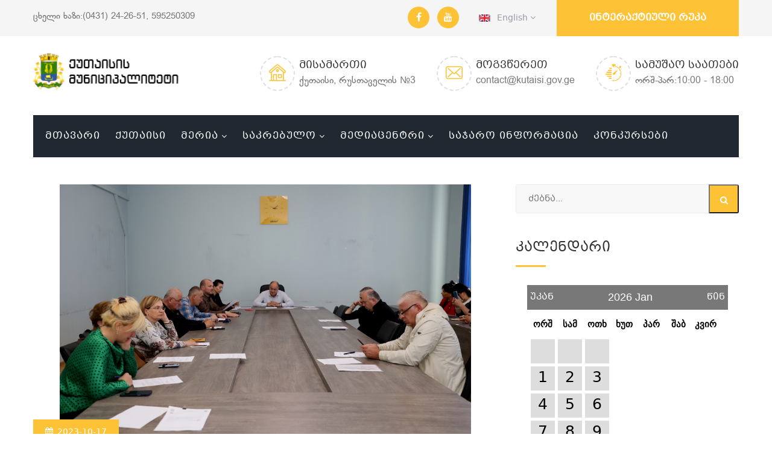

--- FILE ---
content_type: text/html; charset=UTF-8
request_url: https://kutaisi.gov.ge/open_news/1439
body_size: 47714
content:
<!DOCTYPE html>
<html lang="ka">
<head>
<meta charset="utf-8">
<title>საკრებულოს ეკონომიკის, ქონების მართვისა და საქალაქო მეურნეობის კომისიის სხდომა</title>


<script async src="https://www.googletagmanager.com/gtag/js?id=UA-192906199-1"></script>
<script>
  window.dataLayer = window.dataLayer || [];
  function gtag(){dataLayer.push(arguments);}
  gtag('js', new Date());

  gtag('config', 'UA-192906199-1');
</script>


<meta http-equiv="Content-Security-Policy" content="upgrade-insecure-requests">

<meta name="keywords" content="საკრებულოს ეკონომიკის, ქონების მართვისა და საქალაქო მეურნეობის კომისიის სხდომა"/>
<meta name="description"
    content="ქუთაისის მუნიციპალიტეტის საკრებულოს ეკონომიკის, ქონების მართვისა და საქალაქო მეურნეობის კომისიამ სხდომა გამართა.&amp;nbsp;
&amp;nbsp;სხდომას კომისიის თავმჯდომარე ამირან კოპალეიშვილი უძღვებოდა.
დ ღ ი ს &amp;nbsp;წ ე ს რ ი გ ი:
1️⃣ &amp;bdquo;თვითმმართველ ქალაქ ქუთაისში გარე რეკლამის განთავსების გეგმის დამტკიცების თაობაზე&amp;ldquo; თვითმმართველი ქალაქის-ქუთაისის საკრებულოს 2021 წლის 24 ნოემბრის N67 განკარგულებაში ცვლილების შეტანის შესახებ;
2️⃣ &amp;bdquo;ქალაქ ქუთაისის მუნიციპალიტეტის საკუთრებაში არსებული უძრავი ქონების, საჯარო სამართლის იურიდიული პირის &amp;bdquo;ფინანსთა სამინისტროს აკადემიისათვის პირდაპირი განკარგვის წესით, უსასყიდლო უზუფრუქტის ფორმით, სარგებლობაში გადაცემის თაობაზე, ქალაქ ქუთაისის მუნიციპალიტეტის მერისათვის თანხმობის მიცემის შესახებ;
3️⃣ ქალაქ ქუთაისის მუნიციპალიტეტის მერიასა და შეზღუდული პასუხისმგებლობის საზოგადოება &amp;bdquo;ახალი დეველოპმენტს&amp;ldquo; (საიდენტიფიკაციო კოდი 412724155) შორის 2017 წლის 27 იანვარს გაფორმებული N4 ნასყიდობის ხელშეკრულებით გათვალისწინებული საინვესტიციო პირობის შეცვლასთან დაკავშირებით ქალაქ ქუთაისის მუნიციპალიტეტის მერისათვის თანხმობის მიცემის თაობაზე." />


<meta property="og:title" content="საკრებულოს ეკონომიკის, ქონების მართვისა და საქალაქო მეურნეობის კომისიის სხდომა - kutaisi.gov.ge" />
<meta property="og:description"
    content="ქუთაისის მუნიციპალიტეტის საკრებულოს ეკონომიკის, ქონების მართვისა და საქალაქო მეურნეობის კომისიამ სხდომა გამართა.&amp;nbsp;
&amp;nbsp;სხდომას კომისიის თავმჯდომარე ამირან კოპალეიშვილი უძღვებოდა.
დ ღ ი ს &amp;nbsp;წ ე ს რ ი გ ი:
1️⃣ &amp;bdquo;თვითმმართველ ქალაქ ქუთაისში გარე რეკლამის განთავსების გეგმის დამტკიცების თაობაზე&amp;ldquo; თვითმმართველი ქალაქის-ქუთაისის საკრებულოს 2021 წლის 24 ნოემბრის N67 განკარგულებაში ცვლილების შეტანის შესახებ;
2️⃣ &amp;bdquo;ქალაქ ქუთაისის მუნიციპალიტეტის საკუთრებაში არსებული უძრავი ქონების, საჯარო სამართლის იურიდიული პირის &amp;bdquo;ფინანსთა სამინისტროს აკადემიისათვის პირდაპირი განკარგვის წესით, უსასყიდლო უზუფრუქტის ფორმით, სარგებლობაში გადაცემის თაობაზე, ქალაქ ქუთაისის მუნიციპალიტეტის მერისათვის თანხმობის მიცემის შესახებ;
3️⃣ ქალაქ ქუთაისის მუნიციპალიტეტის მერიასა და შეზღუდული პასუხისმგებლობის საზოგადოება &amp;bdquo;ახალი დეველოპმენტს&amp;ldquo; (საიდენტიფიკაციო კოდი 412724155) შორის 2017 წლის 27 იანვარს გაფორმებული N4 ნასყიდობის ხელშეკრულებით გათვალისწინებული საინვესტიციო პირობის შეცვლასთან დაკავშირებით ქალაქ ქუთაისის მუნიციპალიტეტის მერისათვის თანხმობის მიცემის თაობაზე." />
<meta property="og:url" content="https://kutaisi.gov.ge/open_news/1439" />
<meta property="og:image" content="https://kutaisi.gov.ge/public/storage/blogImage/pIKx6h8P4R44Uc7JzMbOuULKNO89KuJmK8gtJ4L7.jpg" />
<meta property="og:site_name" content="kutaisi.gov.ge" />
<meta property="og:type" content="website" >


<!-- Stylesheets -->
<link rel="stylesheet" href="https://kutaisi.gov.ge/public/assets/fonts/web/css/bpg-banner-extrasquare-caps.min.css">
<link href="https://kutaisi.gov.ge/public/assets/css/bootstrap.css" rel="stylesheet">
<link href="https://kutaisi.gov.ge/public/assets/plugins/revolution/css/settings.css" rel="stylesheet" type="text/css"><!-- REVOLUTION SETTINGS STYLES -->
<link href="https://kutaisi.gov.ge/public/assets/plugins/revolution/css/layers.css" rel="stylesheet" type="text/css"><!-- REVOLUTION LAYERS STYLES -->
<link href="https://kutaisi.gov.ge/public/assets/plugins/revolution/css/navigation.css" rel="stylesheet" type="text/css"><!-- REVOLUTION NAVIGATION STYLES -->
<link href="https://kutaisi.gov.ge/public/assets/css/style.css" rel="stylesheet">
<link href="https://kutaisi.gov.ge/public/assets/css/responsive.css" rel="stylesheet">

<link href="https://kutaisi.gov.ge/public/admin/assets/datetime/datepicker.css" rel="stylesheet" />
<link href="https://cdnjs.cloudflare.com/ajax/libs/font-awesome/5.15.2/css/fontawesome.min.css
" rel="stylesheet" />

<link href="https://kutaisi.gov.ge/public/assets/calendar.css" rel="stylesheet">

<!--Favicon-->
<link rel="apple-touch-icon" sizes="180x180" href="images/favicon/apple-touch-icon.png">
<link rel="icon" type="image/png" sizes="32x32" href="images/favicon/favicon-32x32.png">
<link rel="icon" type="image/png" sizes="16x16" href="images/favicon/favicon-16x16.png">

<!-- Responsive -->
<meta http-equiv="X-UA-Compatible" content="IE=edge">
<meta name="viewport" content="width=device-width, initial-scale=1.0, maximum-scale=1.0, user-scalable=0">
<!--[if lt IE 9]><script src="https://cdnjs.cloudflare.com/ajax/libs/html5shiv/3.7.3/html5shiv.js"></script><![endif]-->
<!--[if lt IE 9]><script src="js/respond.js"></script><![endif]-->
</head>

<body>

<div class="page-wrapper">

    <!-- Main Header-->
    <header class="main-header">

    	<!--Header Top-->
    	<div class="header-top">
        	<div class="auto-container">
            	<div class="clearfix">
                    <div class="top-left">
                    	<p>ცხელი ხაზი:(0431) 24-26-51, 595250309</p>
                    </div>
                    <div class="top-right clearfix">
                        <ul class="social-icon-one">
                            <li><a href="https://www.facebook.com/CityHallofKutaisi" target="_blank"><span class="fa fa-facebook"></span></a></li>
                            <li><a href="https://www.youtube.com/channel/UCnsNFytOLtVyQZcYxn13XRA"  target="_blank"><span class="fa fa-youtube"></span></a></li>
                        </ul>
                        <ul class="links-nav">
                            <li class="language dropdown" style="display: block!important;"><a class="btn btn-default dropdown-toggle" id="dropdownMenu2" data-toggle="dropdown" aria-haspopup="true" aria-expanded="true" href="https://kutaisi.gov.ge/locale/en">
                                <img src="https://kutaisi.gov.ge/public/assets/images/icons/flag.jpg" alt="" />&ensp; English <span class="icon fa fa-angle-down"></span>
                                  </a>
                                <ul class="dropdown-menu style-one" aria-labelledby="dropdownMenu2">
                                    <li><a href="https://kutaisi.gov.ge/locale/en">English</a></li>
                                    <li><a href="https://kutaisi.gov.ge/locale/ka">ქართული</a></li>
                                </ul>
                            </li>
                        </ul>
                    	<ul class="clearfix">
                            <li class="quote-btn-box"><a href="http://map.kutaisi.gov.ge/" target="_blank" class="quote-btn">ინტერაქტიული რუკა</a></li>
                        </ul>
                    </div>
                </div>
            </div>
        </div>

        <!--Header-Upper-->
        <div class="header-upper">
        	<div class="auto-container">
            	<div class="clearfix">

                	<div class="pull-left logo-outer">

                                            	<div class="logo"><a href="https://kutaisi.gov.ge"><img src="https://kutaisi.gov.ge/public/assets/images/logo.png" style="    width: 260px;top: -7px" alt="" title=""></a></div>
                                                
                    </div>

                    <div class="pull-right upper-right clearfix hidden-sm hidden-xs">

                        <!--Info Box-->
                        <div class="upper-column info-box">
                        	<div class="icon-box"><span class="flaticon-house-outline"></span></div>
                            <ul>
                            	<li><strong>მისამართი</strong></li>
                                <li>ქუთაისი, რუსთაველის №3</li>
                            </ul>
                        </div>

                        <!--Info Box-->
                        <div class="upper-column info-box">
                        	<div class="icon-box"><span class="flaticon-e-mail-envelope"></span></div>
                            <ul>
                            	<li><strong>მოგვწერეთ</strong></li>
                                <li>contact@kutaisi.gov.ge</li>
                            </ul>
                        </div>

                        <!--Info Box-->
                        <div class="upper-column info-box">
                        	<div class="icon-box"><span class="flaticon-clock"></span></div>
                            <ul>
                            	<li><strong>სამუშაო საათები</strong></li>
                                <li>ორშ-პარ:10:00 - 18:00</li>
                            </ul>

                        </div>

                    </div>

                </div>
            </div>
        </div>
        <!--End Header Upper-->

        <!--Header Lower-->
        <div class="header-lower">

        	<div class="auto-container">
            	<div class="nav-outer clearfix menu-bg">
                    <!-- Main Menu -->
                    <nav class="main-menu">
                        <div class="navbar-header">
                            <!-- Toggle Button -->
                            <button type="button" class="navbar-toggle" data-toggle="collapse" data-target=".navbar-collapse">
                            <span class="icon-bar"></span>
                            <span class="icon-bar"></span>
                            <span class="icon-bar"></span>
                            </button>
                        </div>

                        <div class="navbar-collapse collapse clearfix">
                            <ul class="navigation clearfix">


                                <li><a href="https://kutaisi.gov.ge">მთავარი</a></li>

                                <li><a href="https://kutaisi.gov.ge/kutaisi/1">ქუთაისი</a></li>

                                <li class="dropdown"><a href="#">მერია</a>
                                    <ul>
                                                                                <li>
                                            <a href="https://kutaisi.gov.ge/meria/1">
                                                                                                    ქალაქის მერი
                                                                                                                                            </a>
                                        </li>

                                                                                <li>
                                            <a href="https://kutaisi.gov.ge/meria/2">
                                                                                                    მერის მოადგილეები
                                                                                                                                            </a>
                                        </li>

                                                                                <li>
                                            <a href="https://kutaisi.gov.ge/meria/3">
                                                                                                    მერიის სამსახურები
                                                                                                                                            </a>
                                        </li>

                                                                                <li>
                                            <a href="https://kutaisi.gov.ge/meria/4">
                                                                                                    მერის წარმომადგენლები
                                                                                                                                            </a>
                                        </li>

                                        
                                        <li>
                                            <a href="https://kutaisi.gov.ge/iuridiuli_pirebi">

                                                                                                     დაქვემდებარებული იურიდიული პირები
                                                                                                                                            </a>
                                        </li>

                                        <li>
                                            <a href="https://kutaisi.gov.ge/public/storage/Gegma/i578XwZt12p76F2kPNY9zZBepDurJtYSUosw9nAi.pdf" target="_blank">

                                                                                                     სტრუქტურული გეგმა
                                                                                                                                            </a>
                                        </li>

                                        <li><a href="https://social.kutaisi.gov.ge/search">სოციალური პროგრამები</a></li>


                                    </ul>
                                </li>


                                <li class="dropdown"><a href="#">საკრებულო</a>
                                    <ul>
                                                                                <li>
                                            <a href="https://kutaisi.gov.ge/sakrebulo/1">
                                                                                                    საკრებულოს თავმჯდომარე
                                                                                                                                            </a>
                                        </li>

                                                                                <li>
                                            <a href="https://kutaisi.gov.ge/sakrebulo/2">
                                                                                                    საკრებულოს თავმჯდომარის მოადგილეები
                                                                                                                                            </a>
                                        </li>

                                                                                <li>
                                            <a href="https://kutaisi.gov.ge/sakrebulo/3">
                                                                                                    საკრებულოს წევრები
                                                                                                                                            </a>
                                        </li>

                                        
                                    </ul>
                                </li>




                                <li class="dropdown"><a href="#">მედიაცენტრი</a>
                                    <ul>

                                        <li><a href="https://kutaisi.gov.ge/news">სიახლეები</a></li>
										<li><a href="https://kutaisi.gov.ge/video_gallery">ვიდეო გალერეა</a></li>
										<li><a href="https://kutaisi.gov.ge/anonse">ანონსები</a></li>
										<li><a href="https://kutaisi.gov.ge/dashboard">განცხადებები</a></li>
                                        <li><a href="https://kutaisi.gov.ge/sakrebulos_sxdomebi">საკრებულოს სხდომები</a></li>
                                    </ul>
                                </li>

                                <li><a href="https://kutaisi.gov.ge/documents">საჯარო ინფორმაცია</a></li>

                                 <li><a href="https://kutaisi.gov.ge/konkursebi" >კონკურსები</a></li>



                            </ul>
                        </div>
                    </nav>
                    <!-- Main Menu End-->

                </div>
            </div>
        </div>
        <!--End Header Lower-->

        <!--Sticky Header-->
        <div class="sticky-header">
        	<div class="auto-container clearfix">
            	<!--Logo-->
            	<div class="logo pull-left">

                </div>

                <!--Right Col-->
                <div class="right-col pull-right">
                	<!-- Main Menu -->
                    <nav class="main-menu">
                        <div class="navbar-header">
                            <!-- Toggle Button -->
                            <button type="button" class="navbar-toggle" data-toggle="collapse" data-target=".navbar-collapse">
                                <span class="icon-bar"></span>
                                <span class="icon-bar"></span>
                                <span class="icon-bar"></span>
                            </button>
                        </div>

                        <div class="navbar-collapse collapse clearfix">
                            <ul class="navigation clearfix">

                                <li><a href="#"><img src="https://kutaisi.gov.ge/public/heademenu.png" style="width: 90%" alt=""></a></li>



                            <li class="mt-10"><a href="#">მთავარი</a></li>

<li class="dropdown mt-10"><a href="#">ქუთაისი</a>
    <ul>
                <li>
            <a href="https://kutaisi.gov.ge/kutaisi/1">
                                    ქუთაისი
                                            </a>
        </li>

                <li>
            <a href="https://kutaisi.gov.ge/kutaisi/4">
                                    საგარეო ურთიერთობები
                                            </a>
        </li>

            </ul>
</li>








<li class="dropdown mt-10"><a href="#">მერია</a>
    <ul>
                <li>
            <a href="https://kutaisi.gov.ge/meria/1">
                                    ქალაქის მერი
                                            </a>
        </li>

                <li>
            <a href="https://kutaisi.gov.ge/meria/2">
                                    მერის მოადგილეები
                                            </a>
        </li>

                <li>
            <a href="https://kutaisi.gov.ge/meria/3">
                                    მერიის სამსახურები
                                            </a>
        </li>

                <li>
            <a href="https://kutaisi.gov.ge/meria/4">
                                    მერის წარმომადგენლები
                                            </a>
        </li>

        

        <li class="mt-10">
            <a href="https://kutaisi.gov.ge/iuridiuli_pirebi">

                                     დაქვემდებარებული იურიდიული პირები
                                            </a>
        </li>

    </ul>
</li>
<li class="dropdown mt-10"><a href="#">საკრებულო</a>
    <ul>
                <li>
            <a href="https://kutaisi.gov.ge/sakrebulo/1">
                                    საკრებულოს თავმჯდომარე
                                            </a>
        </li>

                <li>
            <a href="https://kutaisi.gov.ge/sakrebulo/2">
                                    საკრებულოს თავმჯდომარის მოადგილეები
                                            </a>
        </li>

                <li>
            <a href="https://kutaisi.gov.ge/sakrebulo/3">
                                    საკრებულოს წევრები
                                            </a>
        </li>

            </ul>
</li>
<li class="dropdown mt-10"><a href="#">მედიაცენტრი</a>
    <ul>

        <li><a href="https://kutaisi.gov.ge/news">სიახლეები</a></li>
        <li><a href="https://kutaisi.gov.ge/video_gallery">ვიდეო გალერეა</a></li>
        <li><a href="https://kutaisi.gov.ge/anonse">ანონსები</a></li>
        <li><a href="https://kutaisi.gov.ge/dashboard">განცხადებები</a></li>
        <li><a href="https://kutaisi.gov.ge/sakrebulos_sxdomebi">საკრებულოს სხდომები</a></li>


    </ul>
</li>

<li class="mt-10"><a href="documents">საჯარო ინფორმაცია</a></li>

 <li class="mt-10"><a href="https://kutaisi.gov.ge/konkursebi" >კონკურსები</a></li>



                            </ul>
                        </div>
                    </nav><!-- Main Menu End-->
                </div>

            </div>
        </div>
        <!--End Sticky Header-->

    </header>
    <!--End Main Header -->





    

    <!--Sidebar Page-->
    <div class="sidebar-page-container blog-page">
        <div class="auto-container">
            <div class="row clearfix">
				
                <!--Content Side-->
                <div class="content-side col-lg-8 col-md-8 col-sm-12 col-xs-12">
                	<!--Our-Blogs-->
                    <div class="blogs-detail">

                        

                              <!--News Block Two-->
                              <div class="news-block-two">
                                <div class="inner-box">
                                    <div class="image">
                                        <img src="https://kutaisi.gov.ge/public/storage/blogImage/pIKx6h8P4R44Uc7JzMbOuULKNO89KuJmK8gtJ4L7.jpg" alt="საკრებულოს ეკონომიკის, ქონების მართვისა და საქალაქო მეურნეობის კომისიის სხდომა" style="width: 100%;height:433px;object-fit:contain" />
                                        <div class="post-date">2023-10-17</div>
                                    </div>

                                    <div style="margin-top: 10px">
                                        <button class="zoomin btn btn-primay btn-sm"><i class="fas fa-search-plus"></i> A+</button>
                                        <button class="zoomout btn btn-primay btn-sm"><i class="fas fa-search-plus"></i> A-</button>
                                        <button class="btn btn-primay btn-sm" onclick="printData()"><i class="fa fa-print"></i></button>
                                    </div>


                                    <div class="lower-box" id="sizeThis">
                                       
                                        <h3>საკრებულოს ეკონომიკის, ქონების მართვისა და საქალაქო მეურნეობის კომისიის სხდომა</h3>
                                        <div class="text">
                                       

                                        <p>ქუთაისის მუნიციპალიტეტის საკრებულოს ეკონომიკის, ქონების მართვისა და საქალაქო მეურნეობის კომისიამ სხდომა გამართა.&nbsp;<br />
&nbsp;სხდომას კომისიის თავმჯდომარე ამირან კოპალეიშვილი უძღვებოდა.<br />
დ ღ ი ს &nbsp;წ ე ს რ ი გ ი:<br />
1️⃣ &bdquo;თვითმმართველ ქალაქ ქუთაისში გარე რეკლამის განთავსების გეგმის დამტკიცების თაობაზე&ldquo; თვითმმართველი ქალაქის-ქუთაისის საკრებულოს 2021 წლის 24 ნოემბრის N67 განკარგულებაში ცვლილების შეტანის შესახებ;<br />
2️⃣ &bdquo;ქალაქ ქუთაისის მუნიციპალიტეტის საკუთრებაში არსებული უძრავი ქონების, საჯარო სამართლის იურიდიული პირის &bdquo;ფინანსთა სამინისტროს აკადემიისათვის პირდაპირი განკარგვის წესით, უსასყიდლო უზუფრუქტის ფორმით, სარგებლობაში გადაცემის თაობაზე, ქალაქ ქუთაისის მუნიციპალიტეტის მერისათვის თანხმობის მიცემის შესახებ;<br />
3️⃣ ქალაქ ქუთაისის მუნიციპალიტეტის მერიასა და შეზღუდული პასუხისმგებლობის საზოგადოება &bdquo;ახალი დეველოპმენტს&ldquo; (საიდენტიფიკაციო კოდი 412724155) შორის 2017 წლის 27 იანვარს გაფორმებული N4 ნასყიდობის ხელშეკრულებით გათვალისწინებული საინვესტიციო პირობის შეცვლასთან დაკავშირებით ქალაქ ქუთაისის მუნიციპალიტეტის მერისათვის თანხმობის მიცემის თაობაზე.</p>
                                       
                                        </div>


                                        
                                        <ul>
                                                                                    </ul>

                                        <!--post-share-options-->
                                        <div class="post-share-options clearfix">

                                            

                                            <a href="https://www.facebook.com/sharer/sharer.php?u=https://kutaisi.gov.ge/open_news/1439" target="_blank">
                                                <div class="pull-left share"><span class="fa fa-share-alt"></span> გაზიარება</div>
                                            </a>

                                            <div class="pull-right clearfix">
                                                
                                            </div>
                                        </div>
                                    </div>
                                </div>
                            </div>


                        
                        

                        
                    </div>
                </div>
                
                <!--Sidebar-->
                <div class="sidebar-side col-lg-4 col-md-4 col-sm-12 col-xs-12">
                    <aside class="sidebar">
                        
                        <!-- Search Form -->
                        <div class="sidebar-widget search-box">
                            <form method="post" action="#">
                                <div class="form-group">
                                    <input type="search" name="search-field" value="" placeholder="ძებნა..." required>
                                    <button type="submit"><span class="icon fa fa-search"></span></button>
                                </div>
                            </form>
                        </div>
                        
                      
                        
                        <div class="sidebar-widget popular-posts">
                            <div class="sidebar-title"><h2>კალენდარი</h2></div>

                            <div id="calendar"><div class="box"><div class="header"><a class="prev" href="https://kutaisi.gov.ge/news?month=12&year=2025">უკან</a><span class="title">2026 Jan</span><a class="next" href="https://kutaisi.gov.ge/news?month=02&year=2026">წინ</a></div></div><div class="box-content"><ul class="label"><li class="start title title">ორშ</li><li class="start title title">სამ</li><li class="start title title">ოთხ</li><li class="start title title">ხუთ</li><li class="start title title">პარ</li><li class="start title title">შაბ</li><li class="start title title">კვირ</li></ul><div class="clear"></div><ul class="dates"><li id="li-" class=" start mask"></li><li id="li-" class=" mask"></li><li id="li-" class=" mask"></li><a href="https://kutaisi.gov.ge/news?datetime=2026-01-01"><li id="li-2026-01-01" class=" ">1</li></a><a href="https://kutaisi.gov.ge/news?datetime=2026-01-02"><li id="li-2026-01-02" class=" ">2</li></a><a href="https://kutaisi.gov.ge/news?datetime=2026-01-03"><li id="li-2026-01-03" class=" ">3</li></a><a href="https://kutaisi.gov.ge/news?datetime=2026-01-04"><li id="li-2026-01-04" class=" end ">4</li></a><a href="https://kutaisi.gov.ge/news?datetime=2026-01-05"><li id="li-2026-01-05" class=" start ">5</li></a><a href="https://kutaisi.gov.ge/news?datetime=2026-01-06"><li id="li-2026-01-06" class=" ">6</li></a><a href="https://kutaisi.gov.ge/news?datetime=2026-01-07"><li id="li-2026-01-07" class=" ">7</li></a><a href="https://kutaisi.gov.ge/news?datetime=2026-01-08"><li id="li-2026-01-08" class=" ">8</li></a><a href="https://kutaisi.gov.ge/news?datetime=2026-01-09"><li id="li-2026-01-09" class=" ">9</li></a><a href="https://kutaisi.gov.ge/news?datetime=2026-01-10"><li id="li-2026-01-10" class=" ">10</li></a><a href="https://kutaisi.gov.ge/news?datetime=2026-01-11"><li id="li-2026-01-11" class=" end ">11</li></a><a href="https://kutaisi.gov.ge/news?datetime=2026-01-12"><li id="li-2026-01-12" class=" start ">12</li></a><a href="https://kutaisi.gov.ge/news?datetime=2026-01-13"><li id="li-2026-01-13" class=" ">13</li></a><a href="https://kutaisi.gov.ge/news?datetime=2026-01-14"><li id="li-2026-01-14" class=" ">14</li></a><a href="https://kutaisi.gov.ge/news?datetime=2026-01-15"><li id="li-2026-01-15" class=" ">15</li></a><a href="https://kutaisi.gov.ge/news?datetime=2026-01-16"><li id="li-2026-01-16" class=" ">16</li></a><a href="https://kutaisi.gov.ge/news?datetime=2026-01-17"><li id="li-2026-01-17" class=" ">17</li></a><a href="https://kutaisi.gov.ge/news?datetime=2026-01-18"><li id="li-2026-01-18" class=" end ">18</li></a><a href="https://kutaisi.gov.ge/news?datetime=2026-01-19"><li id="li-2026-01-19" class=" start ">19</li></a><a href="https://kutaisi.gov.ge/news?datetime=2026-01-20"><li id="li-2026-01-20" class=" ">20</li></a><a href="https://kutaisi.gov.ge/news?datetime=2026-01-21"><li id="li-2026-01-21" class=" ">21</li></a><a href="https://kutaisi.gov.ge/news?datetime=2026-01-22"><li id="li-2026-01-22" class=" ">22</li></a><a href="https://kutaisi.gov.ge/news?datetime=2026-01-23"><li id="li-2026-01-23" class=" ">23</li></a><a href="https://kutaisi.gov.ge/news?datetime=2026-01-24"><li id="li-2026-01-24" class=" ">24</li></a><a href="https://kutaisi.gov.ge/news?datetime=2026-01-25"><li id="li-2026-01-25" class=" end ">25</li></a><a href="https://kutaisi.gov.ge/news?datetime=2026-01-26"><li id="li-2026-01-26" class=" start ">26</li></a><a href="https://kutaisi.gov.ge/news?datetime=2026-01-27"><li id="li-2026-01-27" class=" ">27</li></a><a href="https://kutaisi.gov.ge/news?datetime=2026-01-28"><li id="li-2026-01-28" class=" ">28</li></a><a href="https://kutaisi.gov.ge/news?datetime=2026-01-29"><li id="li-2026-01-29" class=" ">29</li></a><a href="https://kutaisi.gov.ge/news?datetime=2026-01-30"><li id="li-2026-01-30" class=" ">30</li></a><a href="https://kutaisi.gov.ge/news?datetime=2026-01-31"><li id="li-2026-01-31" class=" ">31</li></a><li id="li-" class=" end mask"></li></ul><div class="clear"></div></div></div>


                        </div>
                        
                        
                       
                

                        
                    </aside>
                </div>
                <!--End Sidebar-->
                
            </div>
        </div>
    </div>
    
 





        <!-- Main Header-->
        <header class="main-header  visible-sm visible-xs">
            <!--Header-Upper-->
            <div class="header-upper">
                <div class="auto-container">
                    <div class="clearfix">

                        <div class="clearfix">

                            <!--Info Box-->
                            <div class="upper-column info-box">
                                <div class="icon-box"><span class="flaticon-house-outline"></span></div>
                                <ul>
                                    <li><strong>მისამართი</strong></li>
                                    <li>ქუთაისი, რუსთაველის №3</li>
                                </ul>
                            </div>

                            <!--Info Box-->
                            <div class="upper-column info-box">
                                <div class="icon-box"><span class="flaticon-e-mail-envelope"></span></div>
                                <ul>
                                    <li><strong>მოგვწერეთ</strong></li>
                                    <li>contact@kutaisi.gov.ge</li>
                                </ul>
                            </div>

                            <!--Info Box-->
                            <div class="upper-column info-box">
                                <div class="icon-box"><span class="flaticon-clock"></span></div>
                                <ul>
                                    <li><strong>სამუშაო საათები</strong></li>
                                    <li>ორშ-პარ:10:00 - 18:00</li>
                                </ul>

                            </div>

                        </div>

                    </div>
                </div>
            </div>
            <!--End Header Upper-->
        </header>

    <!--Main Footer-->
    <footer class="main-footer">
    	<!--Widgets Section-->
		<div class="widgets-section" style="background: white;">
        	<div class="auto-container">
            	<div class="row clearfix">

                	<!--Big Column-->
                    <div class="big-column col-md-12 col-sm-12 col-xs-12">



                    	<div class="row clearfix text-center">

                                <div class="col-md-4">
                                    <img src="https://kutaisi.gov.ge/public/disclaimer/3.jpg" alt="">
                                </div>
                                <div class="col-md-4">
                                    <img src="https://kutaisi.gov.ge/public/disclaimer/1.png" style="width:80%" alt="">
                                </div>
                                <div class="col-md-4">
                                    <img src="https://kutaisi.gov.ge/public/disclaimer/2.png" alt="">
                                </div>


                                <p style="padding-top: 100px;">
                                                                        ვებ-გვერდი მომზადდა გაეროს განვითარების პროგრამის (UNDP), დანიის საგარეო
                                    საქმეთა სამინისტროსა და საქართველოს მთავრობის მხარდაჭერით. ვებ-გვერდზე
                                    გამოთქმული მოსაზრებები ავტორისეულია და შეიძლება არ ასახავდეს ზემოთ
                                    ჩამოთვლილი საერთაშორისო ორგანიზაციების მოსაზრებებს.

                                                                                                        </p>




                        </div>
                    </div>



                </div>
            </div>
        </div>
        <!--Footer Bottom-->
        <div class="footer-bottom">
        	<div class="auto-container">
            	<div class="row clearfix">
                	<!--Column-->
                	<div class="column col-md-4 col-sm-12 col-xs-12">
                    	<div class="copyright">© ქუთაისის მუნიციპალიტეტი © 2026 <br>დამზადებულია <a href="https://itweb.ge"  alt="ვებგვერდების დამზადება" title="ვებგვერდების დამზადება">ITWEB.GE</a>
                            <!-- / END OF TOP.GE COUNTER CODE -->
                        </div>
                        <!-- TOP.GE ASYNC COUNTER CODE -->

                    </div>
                    <!--Nav Column-->
                	<div class="nav-column col-md-8 col-sm-12 col-xs-12">
                    	<ul class="footer-nav">
                            <li><a href="https://kutaisi.gov.ge/news">სიახლეები</a></li>

                            <li><a href="http://map.kutaisi.gov.ge" target="blank">ინტერაქტიული რუკა</a></li>
                            <li><a href="https://kutaisi.gov.ge/contact">კონტაქტი</a></li>
                        </ul>
                    </div>
                </div>
            </div>
        </div>
    </footer>

</div>
<!--End pagewrapper-->

<!--Scroll to top-->
<div class="scroll-to-top scroll-to-target" data-target="html"><span class="icon fa fa-long-arrow-up"></span></div>





<script src="https://kutaisi.gov.ge/public/assets/js/jquery.js"></script>
<script src="https://kutaisi.gov.ge/public/assets/js/bootstrap.min.js"></script>
<script src="https://kutaisi.gov.ge/public/assets/js/jquery.fancybox.pack.js"></script>
<script src="https://kutaisi.gov.ge/public/assets/js/jquery.fancybox-media.js"></script>
<script src="https://kutaisi.gov.ge/public/assets/js/owl.js"></script>
<script src="https://kutaisi.gov.ge/public/assets/js/appear.js"></script>
<script src="https://kutaisi.gov.ge/public/assets/js/wow.js"></script>
<script src="https://kutaisi.gov.ge/public/assets/js/jquery-ui.js"></script>
<script src="https://kutaisi.gov.ge/public/assets/js/script.js"></script>

<!--Revolution Slider-->
<script src="https://kutaisi.gov.ge/public/assets/plugins/revolution/js/jquery.themepunch.revolution.min.js"></script>
<script src="https://kutaisi.gov.ge/public/assets/plugins/revolution/js/jquery.themepunch.tools.min.js"></script>
<script src="https://kutaisi.gov.ge/public/assets/plugins/revolution/js/extensions/revolution.extension.actions.min.js"></script>
<script src="https://kutaisi.gov.ge/public/assets/plugins/revolution/js/extensions/revolution.extension.carousel.min.js"></script>
<script src="https://kutaisi.gov.ge/public/assets/plugins/revolution/js/extensions/revolution.extension.kenburn.min.js"></script>
<script src="https://kutaisi.gov.ge/public/assets/plugins/revolution/js/extensions/revolution.extension.layeranimation.min.js"></script>
<script src="https://kutaisi.gov.ge/public/assets/plugins/revolution/js/extensions/revolution.extension.migration.min.js"></script>
<script src="https://kutaisi.gov.ge/public/assets/plugins/revolution/js/extensions/revolution.extension.navigation.min.js"></script>
<script src="https://kutaisi.gov.ge/public/assets/plugins/revolution/js/extensions/revolution.extension.parallax.min.js"></script>
<script src="https://kutaisi.gov.ge/public/assets/plugins/revolution/js/extensions/revolution.extension.slideanims.min.js"></script>
<script src="https://kutaisi.gov.ge/public/assets/plugins/revolution/js/extensions/revolution.extension.video.min.js"></script>
<script src="https://kutaisi.gov.ge/public/assets/js/main-slider-script.js"></script>


<script src="https://kutaisi.gov.ge/public/assets/size/fontsize.js"></script>


<!--Graph Script-->
<script src="https://kutaisi.gov.ge/public/assets/js/chart.js"></script>
<script src="https://kutaisi.gov.ge/public/assets/js/graph.js"></script>

<script src="https://kutaisi.gov.ge/public/admin/assets/datetime/bootstrap-datepicker.js"></script>

<script>
    $(document).ready( function () {
        $('#date').datepicker({
            format: 'yyyy-mm-dd',
            autoclose:true,
            language: 'ge'
        });


        $('#cbutton').click(function (e) {
            e.preventDefault();

            $('#sajaroform')[0].reset()
            $('select[name="document_type"').prop('selectedIndex',0);
            $('select[name="document_mimgebi"').prop('selectedIndex',0);

        });

    });



</script>

<script>
    $('#sizeThis').FontSize({
        increaseTimes: 5, // 放大次数
        reduceTimes: 5,
    });


    function printData()
    {
    var divToPrint=document.getElementById("sizeThis");
    newWin= window.open("");
    newWin.document.write(divToPrint.outerHTML);
    newWin.print();
    newWin.close();
    }
</script>


</body>
</html>


--- FILE ---
content_type: text/css
request_url: https://kutaisi.gov.ge/public/assets/css/style.css
body_size: 207987
content:
/* Construction Template */





/************ TABLE OF CONTENTS ***************

1. Fonts

2. Reset

3. Global

4. Main Header

5. Main Slider

6. Info Section

7. Services Section

8. Counter Section

9. About Section

10. Clients Section

11. Cases Section

12. Call To Action 

13. News Blocks

14. Testimonial Style One

15. Featured Section

16. Accordian Blocks

17. Video Blocks

18. Gallery Block

19. Team Member

20. FullWidth Section

21. Page Title

22. Our Blogs

23. Blogs Single

24. Contact Form

25. Map Section



**********************************************/



@import url('https://fonts.googleapis.com/css?family=BPG Banner ExtraSquare Caps:100,300,400,500,700,800,900');

@import url('https://fonts.googleapis.com/css?family=BPG Banner ExtraSquare Caps:300,400,500,700,900');








@import url("//cdn.web-fonts.ge/fonts/bpg-mrgvlovani-caps/css/bpg-mrgvlovani-caps.min.css");
@import url("//cdn.web-fonts.ge/fonts/bpg-glaho/css/bpg-glaho.min.css");


/*font-family: 'BPG Banner ExtraSquare Caps', sans-serif;

font-family: 'Hind Madurai', sans-serif;*/



@import url('font-awesome.css');

@import url('flaticon.css');

@import url('animate.css');

@import url('owl.css');

@import url('jquery.fancybox.css');

@import url('hover.css');

@import url('jquery-ui.css');

@import url('jquery.bootstrap-touchspin.css');



/*** 



====================================================================

    Reset

====================================================================



 ***/









/*** 



====================================================================

    Global Settings

====================================================================



 ***/

.mt-10{
    margin-top: 10px!important;
}

body {

    font-size: 15px;

    color: #777777;

    line-height: 1.8em;

    font-weight: 400;

    background: #ffffff;

    background-size: cover;

    background-repeat: no-repeat;

    background-position: center top;

    -webkit-font-smoothing: antialiased;

    font-family: "BPG Mrgvlovani Caps", sans-serif;

}



.petition-info {

    background: #edf0f3;

    border-left: 2px solid #5b5e66;

    padding: 20px 23px 23px;

    font-size: 16px;

    margin-bottom: 36px;

}

.petition-info .petition-lab {

    width: 230px;

    margin-right: 10px;

    font-family: "BPG Mrgvlovani Caps", sans-serif;

    color: #86888e;

    float: left;

    display: block;

}

.petition-info .petition-inf {

    display: block;

    overflow: hidden;

}



.subscr-butt {

    font-size: 18px;

    text-align: center;

    position: relative;

    margin: 24px 0;

}



.subscr-butt:before {

    content: "";

    width: 100%;

    height: 1px;

    background: #bdc0c2;

    position: absolute;

    top: 0;

    bottom: 0;

    margin: auto;

    left: 0;

}



.modal-dialog .close {

    position: absolute;

    right: 10px;

    top: 10px;

    background: #338000;

    color: #ffffff;

    display: block;

    border: 0;

    line-height: 26px;

    width: 30px;

    padding-bottom: 2px;

    -moz-border-radius: 50px;

    -webkit-border-radius: 50px;

    border-radius: 50px;

    font-size: 24px;

    font-weight: bold;

    z-index: 999;

    height: 30px;

    -moz-transition: all .3s;

    -o-transition: all .3s;

    -webkit-transition: all .3s;

    transition: all .3s;

}



.subscr-butt a {

    display: inline-block;

    line-height: 52px;

    background: #dee1e4;

    border: 1px solid #bdc0c2;

    padding: 3px 64px 0;

    font-family: "BPG Mrgvlovani Caps", sans-serif;

    -moz-border-radius: 8px;

    -webkit-border-radius: 8px;

    border-radius: 8px;

    color: #5b5e66;

    position: relative;

    /* outline: 24px solid #fff; */

}



a {

    text-decoration: none;

    cursor: pointer;

    color: #fdc236;

}



a:hover,

a:focus,

a:visited {

    text-decoration: none;

    outline: none;

}



h1,

h2,

h3,

h4,

h5,

h6 {

    position: relative;

    font-weight: normal;

    margin: 0px;

    background: none;

    line-height: 1.6em;

    color: #222;

    font-family: "BPG Mrgvlovani Caps", sans-serif;

}



input,

button,

select,

textarea {}



p {

    position: relative;

    line-height: 1.8em;

}



.strike-through {

    text-decoration: line-through;

}



.auto-container {

    position: static;

    max-width: 1200px;

    padding: 0px 15px;

    margin: 0 auto;

}



.page-wrapper {

    position: relative;

    margin: 0 auto;

    width: 100%;

    min-width: 300px;

}



ul,

li {

    list-style: none;

    padding: 0px;

    margin: 0px;

}



.theme-btn {

    display: inline-block;

    transition: all 0.3s ease;

    -moz-transition: all 0.3s ease;

    -webkit-transition: all 0.3s ease;

    -ms-transition: all 0.3s ease;

    -o-transition: all 0.3s ease;

}



.grey-bg {

    background-color: #f6f6f6;

}





/*Btn Style One*/



.btn-style-one {

    position: relative;

    padding: 10px 38px;

    line-height: 24px;

    color: #ffffff;

    font-size: 16px;

    font-weight: 700;

    border-radius: 2px;

    background-color: #fdc236;

    border: 2px solid #fdc236;

    text-transform: capitalize;

    font-family: "BPG Mrgvlovani Caps", sans-serif;

}



.btn-style-one:hover {

    color: #fdc236;

    background: none;

}





/*Btn Style Two*/



.btn-style-two {

    position: relative;

    padding: 10px 38px;

    line-height: 24px;

    color: #ffffff;

    font-size: 16px;

    border-radius: 5px;

    background: none;

    letter-spacing: 1px;

    font-weight: 700;

    text-transform: uppercase;

    border: 2px solid #fdc236;

    font-family: "BPG Mrgvlovani Caps", sans-serif;

}



.btn-style-two:hover {

    background: #fdc236;

    color: #ffffff;

}



.theme_color {

    color: #fdc236;

}



.no-padd {

    padding: 0 !important;

}



img {

    display: inline-block;

    max-width: 100%;

}



.preloader {

    position: fixed;

    left: 0px;

    top: 0px;

    width: 100%;

    height: 100%;

    z-index: 999999;

    background-color: #ffffff;

    background-position: center center;

    background-repeat: no-repeat;

    background-image: url(../images/icons/preloader.gif);

}





/*** 



====================================================================

    Scroll To Top style

====================================================================



***/



.scroll-to-top {

    position: fixed;

    bottom: 15px;

    right: 15px;

    width: 40px;

    height: 40px;

    color: #ffffff;

    font-size: 13px;

    

    line-height: 38px;

    text-align: center;

    z-index: 100;

    cursor: pointer;

    border-radius: 50%;

    background: #1c1c1c;

    display: none;

    -webkit-transition: all 300ms ease;

    -ms-transition: all 300ms ease;

    -o-transition: all 300ms ease;

    -moz-transition: all 300ms ease;

    transition: all 300ms ease;

}



.scroll-to-top:hover {

    color: #ffffff;

    background: #fdc236;

}





/*** 



====================================================================

    Main Header style

====================================================================



***/



.main-header {

    position: relative;

    left: 0px;

    top: 0px;

    z-index: 999;

    width: 100%;

    transition: all 500ms ease;

    -moz-transition: all 500ms ease;

    -webkit-transition: all 500ms ease;

    -ms-transition: all 500ms ease;

    -o-transition: all 500ms ease;

}





/*Sticky Header*/



.sticky-header {

    position: fixed;

    opacity: 0;

    visibility: hidden;

    left: 0px;

    top: 0px;

    width: 100%;

    padding: 0px 0px;

    background: #ffffff;

    z-index: 0;

    transition: all 500ms ease;

    -moz-transition: all 500ms ease;

    -webkit-transition: all 500ms ease;

    -ms-transition: all 500ms ease;

    -o-transition: all 500ms ease;

    box-shadow: 0 0 1px 1px rgba(0, 0, 0, 0.07);

}



.sticky-header .logo {

    padding: 21px 0px 25px;

}



.fixed-header .sticky-header {

    z-index: 999;

    opacity: 1;

    visibility: visible;

    -ms-animation-name: fadeInDown;

    -moz-animation-name: fadeInDown;

    -op-animation-name: fadeInDown;

    -webkit-animation-name: fadeInDown;

    animation-name: fadeInDown;

    -ms-animation-duration: 500ms;

    -moz-animation-duration: 500ms;

    -op-animation-duration: 500ms;

    -webkit-animation-duration: 500ms;

    animation-duration: 500ms;

    -ms-animation-timing-function: linear;

    -moz-animation-timing-function: linear;

    -op-animation-timing-function: linear;

    -webkit-animation-timing-function: linear;

    animation-timing-function: linear;

    -ms-animation-iteration-count: 1;

    -moz-animation-iteration-count: 1;

    -op-animation-iteration-count: 1;

    -webkit-animation-iteration-count: 1;

    animation-iteration-count: 1;

}



.main-header .header-upper {

    position: relative;

    background: #ffffff;

    z-index: 5;

    transition: all 500ms ease;

    -moz-transition: all 500ms ease;

    -webkit-transition: all 500ms ease;

    -ms-transition: all 500ms ease;

    -o-transition: all 500ms ease;

}



.main-header .header-upper .logo img {

    position: relative;

    display: inline-block;

    max-width: 100%;

}



.main-header .logo-outer {

    position: relative;

    z-index: 25;

    padding: 35px 0px;

}



.main-header .logo-outer .logo img {

    position: relative;

    display: inline-block;

    max-width: 100%;

}



.main-header .header-upper .upper-right {

    position: relative;

    padding-top: 33px;

}



.main-header .info-box {

    position: relative;

    float: left;

    min-height: 56px;

    margin-left: 35px;

    font-size: 13px;

    color: #777777;

    padding: 6px 0px 20px 65px;

}



.main-header .info-box .icon-box {

    position: absolute;

    left: 0px;

    top: 0px;

    width: 58px;

    height: 58px;

    color: #fdc236;

    font-size: 28px;

    text-align: center;

    line-height: 52px;

    border-radius: 50%;

    border: 2px dashed #e0e0e0;

    -moz-transition: all 300ms ease;

    -webkit-transition: all 300ms ease;

    -ms-transition: all 300ms ease;

    -o-transition: all 300ms ease;

    transition: all 300ms ease;

}



.main-header .info-box li {

    position: relative;

    line-height: 20px;

    color: #777777;

    font-size: 16px;

    margin-bottom: 5px;

    font-weight: 300;
    font-family: "BPG Glaho", sans-serif;



}



.main-header .info-box strong {

    font-weight: 500;

    color: #333333;

    font-size: 17px;

    font-family: "BPG Mrgvlovani Caps", sans-serif;
    text-transform: uppercase;

}



.main-header .header-lower {

    position: relative;

    top: 0px;

    width: 100%;

    z-index: 5;

}



.nav-outer.menu-bg {

    background: #212832;

    padding-left: 20px;

    margin-bottom: -35px;

}



.main-header .nav-outer {

    position: relative;

}



.main-menu {

    position: relative;

}



.main-menu .navbar-collapse {

    padding: 0px;

}



.main-menu .navigation {

    position: relative;

    margin: 0px;

}



.main-menu .navigation>li.home>a {

    padding-left: 20px;

}



.main-menu .navigation>li.home>a:after {

    position: absolute;

    content: '\f015';

    left: 0px;

    top: 19px;

    font-size: 16px;

    font-family: 'FontAwesome';

}



.main-menu .navigation>li {

    position: relative;

    float: left;

    margin-right: 25px;

}



.main-menu .navigation>li:last-child {

    margin-right: 0px;

}



.main-header .sticky-header .main-menu .navigation>li {

    margin: 0px;

    border: 0px;

}



.main-menu .navigation>li>a {

    position: relative;

    display: block;

    font-size: 16px;

    color: #fff;

    line-height: 30px;

    font-weight: 400;

    letter-spacing: 1px;

    opacity: 1;

    text-transform: uppercase;

    padding: 20px 0px 20px 0px;

    transition: all 500ms ease;

    -moz-transition: all 500ms ease;

    -webkit-transition: all 500ms ease;

    -ms-transition: all 500ms ease;

    -o-transition: all 500ms ease;

    font-family: "BPG Mrgvlovani Caps", sans-serif;


}



.main-menu .navigation>li.dropdown a {

    padding-right: 15px;

}



.main-menu .navigation>li:last-child>a {

    background: none;

}



.main-header .sticky-header .main-menu .navigation>li>a {

    color: #181818;

    padding: 25px 20px !important;

    line-height: 30px;

    font-size: 15px;

    font-weight: 500;

    min-height: 0px;

    background: none;

    border: 0px;

}



.main-header .main-menu .navigation>li.dropdown>a:before {

    font-family: 'FontAwesome';

    content: "\f107";

    position: absolute;

    right: 0px;

    font-size: 14px;

}



.sticky-header .main-menu .navigation>li>a:before {

    display: none;

}



.main-menu .navigation>li:hover>a,

.main-menu .navigation>li.current>a,

.main-menu .navigation>li.current-menu-item>a {

    color: #fdc236;

    opacity: 1;

}



.main-header .sticky-header .main-menu .navigation>li:hover>a,

.main-header .sticky-header .main-menu .navigation>li.current>a,

.main-header .sticky-header .main-menu .navigation>li.current-menu-item>a {

    background: #ffffff;

    color: #fdc236;

    opacity: 1;

}



.main-menu .navigation>li:hover>a:after {

    opacity: 1;

}



.main-menu .navigation>li>ul {

    position: absolute;

    left: 0px;

    top: 100%;

    width: 250px;

    padding: 0px;

    z-index: 100;

    display: none;

    background: #ffffff;

    border-top: 2px solid #fdc236;

    transition: all 500ms ease;

    -moz-transition: all 500ms ease;

    -webkit-transition: all 500ms ease;

    -ms-transition: all 500ms ease;

    -o-transition: all 500ms ease;

    -webkit-box-shadow: 2px 2px 5px 1px rgba(0, 0, 0, 0.05), -2px 0px 5px 1px rgba(0, 0, 0, 0.05);

    -ms-box-shadow: 2px 2px 5px 1px rgba(0, 0, 0, 0.05), -2px 0px 5px 1px rgba(0, 0, 0, 0.05);

    -o-box-shadow: 2px 2px 5px 1px rgba(0, 0, 0, 0.05), -2px 0px 5px 1px rgba(0, 0, 0, 0.05);

    -moz-box-shadow: 2px 2px 5px 1px rgba(0, 0, 0, 0.05), -2px 0px 5px 1px rgba(0, 0, 0, 0.05);

    box-shadow: 2px 2px 5px 1px rgba(0, 0, 0, 0.05), -2px 0px 5px 1px rgba(0, 0, 0, 0.05);

}



.main-menu .navigation>li>ul.from-right {

    left: auto;

    right: 0px;

}



.main-menu .navigation>li>ul>li {

    position: relative;

    width: 100%;

    border-bottom: 1px solid rgba(255, 255, 255, 0.1);

}



.main-menu .navigation>li>ul>li:last-child {

    border-bottom: none;

}



.main-menu .navigation>li>ul>li>a {

    position: relative;

    display: block;

    padding: 14px 20px;

    line-height: 24px;

    font-weight: 400;

    font-size: 15px;

    color: #222;

    text-align: left;

    text-transform: capitalize;

    transition: all 500ms ease;

    -moz-transition: all 500ms ease;

    -webkit-transition: all 500ms ease;

    -ms-transition: all 500ms ease;

    -o-transition: all 500ms ease;

}



.main-menu .navigation>li>ul>li>a:before {

    content: '';

    position: absolute;

    left: 0px;

    top: 50%;

    height: 16px;

    margin-top: -8px;

    border-left: 2px solid #fdc236;

    transition: all 500ms ease;

    -moz-transition: all 500ms ease;

    -webkit-transition: all 500ms ease;

    -ms-transition: all 500ms ease;

    -o-transition: all 500ms ease;

}



.main-menu .navigation>li>ul>li:hover>a {

    color: #ffffff;

    background-color: #fdc236;

}



.main-menu .navigation>li>ul>li:hover>a:before {

    border-color: #ffffff;

}



.main-menu .navigation>li>ul>li>ul {

    position: absolute;

    left: 100%;

    top: 0px;

    width: 250px;

    padding: 0px;

    z-index: 100;

    display: none;

    background: #1c1c1c;

    border-top: 2px solid #fdc236;

    -webkit-box-shadow: 2px 2px 5px 1px rgba(0, 0, 0, 0.05), -2px 0px 5px 1px rgba(0, 0, 0, 0.05);

    -ms-box-shadow: 2px 2px 5px 1px rgba(0, 0, 0, 0.05), -2px 0px 5px 1px rgba(0, 0, 0, 0.05);

    -o-box-shadow: 2px 2px 5px 1px rgba(0, 0, 0, 0.05), -2px 0px 5px 1px rgba(0, 0, 0, 0.05);

    -moz-box-shadow: 2px 2px 5px 1px rgba(0, 0, 0, 0.05), -2px 0px 5px 1px rgba(0, 0, 0, 0.05);

    box-shadow: 2px 2px 5px 1px rgba(0, 0, 0, 0.05), -2px 0px 5px 1px rgba(0, 0, 0, 0.05);

}



.main-menu .navigation>li>ul>li>ul>li {

    position: relative;

    width: 100%;

    border-bottom: 1px solid rgba(255, 255, 255, 0.1);

}



.main-menu .navigation>li>ul>li>ul>li:last-child {

    border-bottom: none;

}



.main-menu .navigation>li>ul>li>ul>li>a {

    position: relative;

    display: block;

    padding: 14px 20px;

    line-height: 24px;

    font-weight: 400;

    font-size: 15px;

    color: #ffffff;

    text-align: left;

    text-transform: capitalize;

    transition: all 500ms ease;

    -moz-transition: all 500ms ease;

    -webkit-transition: all 500ms ease;

    -ms-transition: all 500ms ease;

    -o-transition: all 500ms ease;

}



.main-menu .navigation>li>ul>li>ul>li>a:before {

    content: '';

    position: absolute;

    left: 0px;

    top: 50%;

    height: 16px;

    margin-top: -8px;

    border-left: 2px solid #fdc236;

}



.main-menu .navigation>li>ul>li>ul>li>a:hover {

    color: #ffffff;

    background-color: #fdc236;

}



.main-menu .navigation>li>ul>li>ul>li:hover>a:before {

    border-color: #ffffff;

}



.main-menu .navigation>li.dropdown:hover>ul {

    visibility: visible;

    opacity: 1;

    top: 100%;

}



.main-menu .navigation li>ul>li.dropdown:hover>ul {

    visibility: visible;

    opacity: 1;

    left: 100%;

    transition: all 500ms ease;

    -moz-transition: all 500ms ease;

    -webkit-transition: all 500ms ease;

    -ms-transition: all 500ms ease;

    -o-transition: all 500ms ease;

}



.main-menu .navbar-collapse>ul li.dropdown .dropdown-btn {

    position: absolute;

    right: 10px;

    top: 6px;

    width: 34px;

    height: 30px;

    border: 1px solid #ffffff;

    text-align: center;

    font-size: 16px;

    line-height: 26px;

    color: #ffffff;

    cursor: pointer;

    z-index: 5;

    display: none;

}



.main-header .btn-box {

    position: absolute;

    right: 0px;

    top: 0px;

    z-index: 12;

}



.main-header .btn-box .brochure-btn {

    position: relative;

    line-height: 23px;

    color: #333333;

    font-size: 16px;

    font-weight: 700;

    padding: 23px 54px;

    background-color: #e6e6e6;

    text-transform: capitalize;

    font-family: "BPG Mrgvlovani Caps", sans-serif;

}



.main-header .btn-box .brochure-btn:hover {

    background: #333333;

    color: #ffffff;

}



.main-header .header-top {

    position: relative;

    background-color: #f5f5f5;

}



.main-header .header-top .top-left {

    position: relative;

    float: left;

    padding: 15px 0px 0px;

}



.main-header .header-top .top-left ul li {

    position: relative;

    margin-right: 25px;

    font-size: 15px;

    color: #ffffff;

    display: inline-block;

}



.main-header .header-top .donation-btn .btn-style-two {

    border-radius: 0px;

    font-size: 15px;

    font-weight: 600;

    

}



.main-header .header-top .donation-btn .btn-style-two:hover {

    background: #ffffff;

    color: #fdc236;

    border-color: #ffffff;

}



.main-header .header-top .top-left .links-nav {

    display: inline-block;

}



.main-header .header-top .top-left ul li .icon {

    font-size: 14px;

    margin-right: 10px;

}



.main-header .header-top .top-left ul li a {

    font-size: 15px;

    font-weight: 400;

    -webkit-transition: all 300ms ease;

    -ms-transition: all 300ms ease;

    -o-transition: all 300ms ease;

    -moz-transition: all 300ms ease;

    transition: all 300ms ease;

}



.main-header .header-top .top-right .social-icon-four {

    float: left;

}



.main-header .header-top .top-right>ul {

    display: inline-block;

}



.main-header .header-top .top-right {

    position: relative;

    float: right;

}



.main-header .header-top .top-right ul li.number {

    position: relative;

    font-size: 18px;

    font-weight: 500;

    color: #ffffff;

    padding-left: 45px;

    line-height: 1.4em;

    margin-top: 5px;

    float: left;

    text-align: left;

    margin-right: 35px;

    font-family: "BPG Mrgvlovani Caps", sans-serif;

}



.main-header .header-top .top-right ul li.number .help {

    font-size: 15px;

}



.main-header .header-top .top-right ul li.number .icon {

    position: absolute;

    left: 0px;

    top: 8px;

    font-size: 36px;

    line-height: 1em;

}



.main-header .header-top .top-right li {

    position: relative;

    display: inline-block;

}



.main-header .header-top .top-right .quote-btn {

    position: relative;

    padding: 16px 54px;

    color: #ffffff;

    font-size: 16px;

    font-weight: 700;

    line-height: 28px;

    display: inline-block;

    background-color: #fdc236;

    font-family: "BPG Mrgvlovani Caps", sans-serif;

    -webkit-transition: all 300ms ease;

    -ms-transition: all 300ms ease;

    -o-transition: all 300ms ease;

    -moz-transition: all 300ms ease;

    transition: all 300ms ease;

}



.main-header .language .dropdown-menu {

    width: 180px;

    padding: 0px;

    border: 0px;

    margin-top: 17px;

    border-radius: 0px;

    background-color: #222222;

    border-top: 3px solid #fdc236;

}



.main-header li.language {

    padding-left: 20px;

    padding-right: 30px;

    line-height: 1.4em;

}



.main-header li.language a {

    border: 0px;

    padding: 0px;

    background: none;

    color: #9799a9;

}



.main-header li.language a:hover {

    background: none;

}



.main-header .language .dropdown-menu>li {

    padding: 0px !important;

    margin: 0px !important;

    float: none;

    display: block !important;

    border-bottom: 1px solid rgba(255, 255, 255, 0.20);

}



.main-header .language .dropdown-menu>li>a {

    padding: 10px 20px !important;

    color: #ffffff !important;

    text-align: left;

}



.main-header .language .dropdown-menu>li>a:hover {

    color: #ffffff;

    background-color: #fdc236;

}





/*header-style-two*/



.main-header.header-style-two .main-menu .navigation>li>a {

    color: #222;

    padding: 36px 0;

    padding-right: 15px;

}



.main-header.header-style-two .logo-outer {

    padding: 25px 0;

}



.main-header.header-style-two .header-upper .upper-right {

    padding-top: 0px;

}









/*Social Icon One*/



.social-icon-one {

    position: relative;

    display: inline-block;

}



.social-icon-one li {

    margin: 0px 8px 0px 0px !important;

    display: inline-block;

}



.social-icon-one li a {

    position: relative;

    width: 36px;

    height: 36px;

    color: #ffffff;

    font-size: 16px;

    line-height: 38px;

    text-align: center;

    border-radius: 50%;

    display: inline-block;

    background-color: rgb(253, 194, 54);

    -webkit-transition: all 300ms ease;

    -ms-transition: all 300ms ease;

    -o-transition: all 300ms ease;

    -moz-transition: all 300ms ease;

    transition: all 300ms ease;

}



.social-icon-one li a:hover {

    color: #ffffff;

    background-color: #fdc236;

}





/*Social Icon Two*/



.social-icon-two {

    position: relative;

}



.social-icon-two li {

    position: relative;

    margin-left: 6px;

    display: inline-block;

}



.social-icon-two li a {

    position: relative;

    width: 36px;

    height: 36px;

    color: #fdc236;

    font-size: 14px;

    line-height: 34px;

    text-align: center;

    border-radius: 50%;

    display: inline-block;

    background: #fff;

    border: 1px solid #ffffff;

    -webkit-transition: all 300ms ease;

    -ms-transition: all 300ms ease;

    -o-transition: all 300ms ease;

    -moz-transition: all 300ms ease;

    transition: all 300ms ease;

}



.social-icon-two li a:hover {

    color: #ffffff;

    border-color: #00032d;

    background-color: #00032d;

}























/*** 



====================================================================

    Section Title

====================================================================



***/



.sec-title {

    position: relative;

    margin-bottom: 15px;

}



.sec-title h2 {

    font-size: 42px;

    color: #333333;

    font-weight: 700;

    line-height: 1.1em;

    padding-bottom: 18px;

    font-family: "BPG Mrgvlovani Caps", sans-serif;

}



.sec-title.light h2 {

    color: #fff;

}



.sec-title .text {

    position: relative;

    color: #666666;

    font-size: 17px;

    font-weight: 400;

    line-height: 1.6em;

    padding-bottom: 22px;

}



.sec-title .separater {

    position: absolute;

    left: 0px;

    bottom: 0px;

    width: 80px;

    height: 3px;

    background-color: #fdc236;

}



.sec-title.centered .separater {

    left: 50%;

    margin-left: -40px;

}



.sec-title.centered {

    text-align: center;

}



.sec-title.centered .text {

    max-width: 630px;

    margin: 0 auto;

}



/*** 



====================================================================

    Main Slider style

====================================================================



***/



.main-slider{

    position:relative;

    z-index:10;

}



.main-slider .tp-caption{

    z-index:5 !important;

}



.main-slider .tp-dottedoverlay{

    background:rgba(0,0,0,0.40) !important; 

}



.main-slider .tparrows.gyges{

    width:60px;

    height:60px;

    line-height:60px;

    background-color:rgba(255,255,255,0.20);

}



.main-slider .tparrows.gyges:before{

    line-height:60px;

}



.main-slider .tparrows.gyges:hover{

    background-color:#fdc236;

}



.main-slider h2{

    position:relative;

    color:#ffffff;

    font-size:48px;

    font-weight:700;

    line-height:1.2em;

    padding-bottom:20px;

    border-bottom:1px solid rgba(255,255,255,0.50);

}



.main-slider h2:before{

    position:absolute;

    content:'';

    width:70px;

    height:1px;

    left:0px;

    bottom:-1px;

    z-index:10;

    background-color:#fdc236;

}



.main-slider h2.dark-text{

    position:relative;

    color:#022222;

}



.main-slider h2.text-center:before{

    left:50%;

    margin-left:-35px;

}



.main-slider .text{

    position:relative;

    font-size:18px;

    font-weight:400;

    color:#ffffff;

    line-height:1.7em;

}



.main-slider .text.dark-text{

    color:#022222;

    font-size:16px;

}



.main-slider .dark-heading{

    position:relative;

    color:#022222;

    font-size:60px;

    border:0px;

    padding:0px;

    line-height:1.2em;

}



.main-slider .dark-heading:after{

    display:none;

}



.main-slider .white-heading{

    position:relative;

    color:#ffffff;

    border:0px;

    padding:0px;

    line-height:1.2em;

}



.main-slider .white-heading:after{

    display:none;

}



.main-slider h4{

    position:relative;

    font-size:36px;

    font-weight:400;

    color:#ffffff;

}



.main-slider h1{

    position:relative;

    font-size:72px;

    font-weight:700;

    color:#ffffff;

    line-height:1.2em;

    text-transform:uppercase;

}



.slider-content{

    position:relative;

    padding:35px 30px;

    background-color:rgba(0,0,0,0.60);

}



.slider-content h3{

    position:relative;

    color:#ffffff;

    font-size:30px;

    line-height:1.4em;

    font-weight:700;

    padding-bottom:18px;

    margin-bottom:25px;

    border-bottom:1px solid rgba(255,255,255,0.20);

}



.slider-content h3:after{

    position: absolute;

    content: '';

    width: 70px;

    height: 1px;

    left: 0px;

    bottom: -1px;

    z-index: 10;

    background-color: #fdc236;

}



.slider-content .content-text{

    position:relative;

    color:#ffffff;

    font-size:16px;

    font-weight:500;

    margin-bottom:25px;

}



.main-slider .tp-bannertimer,

.main-slider .tp-bullets{

    display:none !important;    

}



/*** 

====================================================================

    Fancy Box

====================================================================



***/



.fancybox-next span,

.fancybox-prev span {

    background-image: none !important;

    width: 44px !important;

    height: 44px !important;

    line-height: 44px !important;

    text-align: center;

}



.fancybox-next span:before,

.fancybox-prev span:before {

    content: '';

    position: absolute;

    font-family: 'FontAwesome';

    left: 0px;

    top: 0px;

    font-size: 12px;

    width: 44px !important;

    height: 44px !important;

    line-height: 44px !important;

    background-color: rgba(28, 28, 28, 0.40) !important;

    color: #ffffff;

    visibility: visible;

    transition: all 300ms ease;

    -webkit-transition: all 300ms ease;

    -ms-transition: all 300ms ease;

    -o-transition: all 300ms ease;

    -moz-transition: all 300ms ease;

}



.fancybox-next span:before {

    content: '\f178';

}



.fancybox-prev span:before {

    content: '\f177';

}



.fancybox-next:hover span:before,

.fancybox-prev:hover span:before {

    background-color: #ffffff !important;

    color: #000000;

}



.fancybox-type-image .fancybox-close {

    right: 0px;

    top: 0px;

    width: 45px;

    height: 45px;

    background: url(../images/icons/icon-cross.png) center center no-repeat;

    background-color: rgba(17, 17, 17, 0.50) !important;

}



.fancybox-type-image .fancybox-close:hover {

    background-color: #000000 !important;

}



.fancybox-type-image .fancybox-skin {

    padding: 0px !important;

}





/*Custom Select*/



.form-group .ui-selectmenu-button.ui-button {

    width: 100%;

    font-size: 14px;

    font-style: normal;

    height: 48px;

    padding: 10px 20px;

    border: 1px solid transparent;

    line-height: 26px;

    color: #333333;

    border-radius: 0px;

    background: #ffffff url(../images/icons/icon-select.png) right top no-repeat;

}



.form-group .ui-button .ui-icon {

    background: none;

    position: relative;

    top: 3px;

    text-indent: 0px;

    color: #333333;

}



.form-group .ui-button .ui-icon:before {

    font-family: 'FontAwesome';

    content: "\f107";

    position: absolute;

    right: 0px;

    top: 2px !important;

    top: 13px;

    width: 10px;

    height: 20px;

    display: block;

    color: #333333;

    line-height: 20px;

    font-size: 16px;

    font-weight: normal;

    text-align: center;

    z-index: 5;

    opacity: 0;

}



.ui-widget.ui-widget-content {

    border: 1px solid #e0e0e0;

}



.ui-menu .ui-menu-item {

    font-size: 14px;

    border-bottom: 1px solid #e0e0e0;

}



.ui-menu .ui-menu-item:last-child {

    border: none;

}



.ui-menu .ui-menu-item-wrapper {

    position: relative;

    display: block;

    padding: 8px 20px;

    font-size: 14px;

    line-height: 24px;

}



.ui-state-active,

.ui-widget-content .ui-state-active,

.ui-widget-header .ui-state-active,

.ui-button.ui-state-active:hover {

    border: 1px solid #fdc236;

    background: #fdc236;

}





/*** 



====================================================================

    Info Section

====================================================================



***/



.info-section {

    position: relative;

    background-color: #fdc236;

}



.info-section .info-column {

    position: relative;

    width: 33.33%;

    float: left;

}



.info-section .info-column .inner-box {

    position: relative;

    padding: 35px 0px;

    text-align: center;

    border-right: 1px solid rgba(255, 255, 255, 0.30);

}



.info-section .info-column .inner-box .info-box {

    position: relative;

    display: inline-block;

}



.info-section .info-column .inner-box .info-box .inner {

    position: relative;

    padding-left: 80px;

    text-align: left;

}



.info-section .info-column .inner-box .info-box .inner .icon {

    position: absolute;

    left: 0px;

    top: 0px;

    font-size: 56px;

    color: #ffffff;

    line-height: 1em;

    font-weight: 400;

}



.info-section .info-column .inner-box .info-box .inner .title {

    position: relative;

    font-size: 24px;

    color: #ffffff;

    font-style: italic;

}



.info-section .info-column .inner-box .info-box .inner h3 {

    font-size: 24px;

    font-weight: 700;

    color: #ffffff;

    font-family: "BPG Mrgvlovani Caps", sans-serif;

}





/*** 



====================================================================

    Services Section

====================================================================



***/



.services-section {

    position: relative;

    padding: 80px 0px 50px;

}



.services-block {

    position: relative;

    margin-bottom: 40px;

}



.services-block .inner-box {

    position: relative;

}



.services-block .inner-box .image {

    position: relative;

}



.services-block .inner-box .image .overlay-box {

    position: absolute;

    left: 0px;

    top: 0px;

    width: 100%;

    height: 100%;

    display: block;

    opacity: 0;

    text-align: center;

    background-color: rgba(0, 3, 45, 0.80);

    transition: all 0.3s ease;

    -moz-transition: all 0.3s ease;

    -webkit-transition: all 0.3s ease;

    -ms-transition: all 0.3s ease;

    -o-transition: all 0.3s ease;

}



.services-block .inner-box:hover .overlay-box {

    opacity: 1;

}



.services-block .inner-box:hover .lower-box .arrow {

    color: #ffffff;

    border-color: #fdc236;

    background-color: #fdc236;

}



.services-block .inner-box .image .overlay-box .icon {

    position: relative;

    font-size: 50px;

    top: 45%;

    color: #ffffff;

}



.services-block .inner-box .image img {

    position: relative;

    width: 100%;

    display: block;

}



.services-block .inner-box .lower-box {

    position: relative;

    text-align: center;

    padding-top: 25px;

    padding-left: 20px;

    padding-right: 20px;

}



.services-block .inner-box .lower-box h3 {

    position: relative;

    color: #333333;

    font-size: 22px;

    font-weight: 500;

    margin-bottom: 10px;

    text-transform: capitalize;

}



.services-block .inner-box .lower-box h3 a {

    position: relative;

    color: #333333;

    transition: all 0.3s ease;

    -moz-transition: all 0.3s ease;

    -webkit-transition: all 0.3s ease;

    -ms-transition: all 0.3s ease;

    -o-transition: all 0.3s ease;

}



.services-block .inner-box .lower-box h3 a:hover {

    color: #fdc236;

}



.services-block .inner-box .lower-box .text {

    position: relative;

    color: #777777;

    font-size: 17px;

    font-weight: 300;

    line-height: 1.6em;

    margin-bottom: 15px;

}



.services-block .inner-box .lower-box .arrow {

    position: relative;

    width: 45px;

    height: 45px;

    color: #b4b4b4;

    line-height: 42px;

    text-align: center;

    display: inline-block;

    border-radius: 50%;

    border: 1px solid #eeeeee;

    transition: all 0.3s ease;

    -moz-transition: all 0.3s ease;

    -webkit-transition: all 0.3s ease;

    -ms-transition: all 0.3s ease;

    -o-transition: all 0.3s ease;

}



.services-block .inner-box .lower-box .arrow:hover {

    color: #ffffff;

    border-color: #fdc236;

    background-color: #fdc236;

}

























/*** 



====================================================================

    Counter Section

====================================================================



***/



.counter-section {

    position: relative;

    padding: 80px 0px 40px;

    background-attachment: fixed;

    background-repeat: no-repeat;

    background-size: cover;

}



.counter-section:before {

    position: absolute;

    content: '';

    left: 0px;

    top: 0px;

    width: 100%;

    height: 100%;

    display: block;

    background-color: #212832;

}



.counter-section .content-column {

    position: relative;

    margin-bottom: 40px;

}



.counter-section .content-column .inner-box {

    position: relative;

    padding-right: 50px;

}



.counter-section .content-column .inner-box h2 {

    position: relative;

    font-size: 40px;

    font-weight: 700;

    color: #ffffff;

    line-height: 1.2em;

    margin-bottom: 20px;

    text-transform: capitalize;

}



.counter-section .content-column .inner-box .text {

    position: relative;

    color: #d7d7d8;

    font-size: 17px;

    line-height: 1.6em;

    margin-bottom: 25px;

}





/*fact counter*/



.fact-counter {

    position: relative;

    margin-top: 10px;

}



.fact-counter .column {

    position: relative;

    margin-bottom: 40px;

}



.fact-counter .column .inner {

    position: relative;

    text-align: center;

    padding: 40px 15px 40px;

    background-color: rgba(255, 255, 255, 0.10);

}



.fact-counter .column .inner .icon-box {

    position: relative;

    width: 106px;

    height: 106px;

    color: #666;

    font-size: 44px;

    text-align: center;

    margin: 0 auto;

    margin-bottom: 20px;

    border-radius: 50%;

    line-height: 106px;

    transition: all 0.3s ease;

    -moz-transition: all 0.3s ease;

    -webkit-transition: all 0.3s ease;

    -ms-transition: all 0.3s ease;

    -o-transition: all 0.3s ease;

    background-color: rgba(255, 255, 255, 0.75);

}



.fact-counter .count-outer .percentage {

    display: inline-block;

    font-weight: 700;

    color: #ffffff;

    font-size: 40px;

    line-height: 1em;

}



.fact-counter .count-outer .count-text {

    position: relative;

    font-weight: 700;

    color: #ffffff;

    font-size: 30px;

    line-height: 1em;

    font-family: "BPG Glaho", sans-serif;

}



.fact-counter .count-outer .plus {

    position: relative;

    color: #ffffff;

    font-weight: 700;

    font-size: 30px;

    line-height: 1em;

    display: inline-block;

    font-family: "BPG Mrgvlovani Caps", sans-serif;

}



.fact-counter .column .counter-title {

    position: relative;

    font-size: 17px;

    font-weight: 300;

    color: #f7f7f7;

    margin-top: 4px;

}





/*** 



====================================================================

    About Section

====================================================================



***/



.about-section {

    position: relative;

    padding: 80px 0px 50px;

}



.about-section .chart-column {

    position: relative;

    margin-bottom: 40px;

}



.about-section .chart-column .inner-box {

    position: relative;

    padding-right: 40px;

}



.about-section .chart-column .inner-box .image {

    position: relative;

    margin-top: 18px;

}



.about-section .about-column {

    position: relative;

    margin-bottom: 30px;

}



.about-section .about-column .sec-title {

    margin-bottom: 25px;

}



.about-section .about-column .text {

    position: relative;

    margin-bottom: 30px;

}



.about-section .about-column .text p {

    position: relative;

    color: #666666;

    font-size: 17px;

    line-height: 1.6em;

    margin-bottom: 10px;

}



.about-section .about-column .text p:last-child {

    margin-bottom: 0px;

}





/*** 



====================================================================

    Sponsors Section

====================================================================



 ***/



.sponsors-section {

    position: relative;

    padding: 0px 0px 60px;

}



.sponsors-section .carousel-outer {

    position: relative;

    padding-top: 40px;

    border-top: 1px solid #f5f5f5;

}



.sponsors-section .image-box a {

    position: relative;

    display: block;

    transition: all 0.3s ease;

    -moz-transition: all 0.3s ease;

    -webkit-transition: all 0.3s ease;

    -ms-transition: all 0.3s ease;

    -o-transition: all 0.3s ease;

}



.sponsors-section .image-box a img {

    transition: all 0.3s ease;

    opacity: 0.40;

    -moz-transition: all 0.3s ease;

    -webkit-transition: all 0.3s ease;

    -ms-transition: all 0.3s ease;

    -o-transition: all 0.3s ease;

}



.sponsors-section .image-box:hover a img {

    opacity: 1;

}



.sponsors-section .owl-nav,

.sponsors-section .owl-dots {

    display: none;

}





/*** 



====================================================================

    Cases Section

====================================================================



 ***/



.cases-section {

    position: relative;

    padding: 80px 0px 80px;

}



.case-block {

    position: relative;

    margin-bottom: 40px;

}



.case-block .inner-box {

    position: relative;

}



.case-block .inner-box .image {

    position: relative;

}



.case-block .inner-box .image img {

    position: relative;

    width: 100%;

    display: block;

}



.case-block .inner-box .image .overlay-box {

    position: absolute;

    left: 0px;

    top: 0px;

    width: 100%;

    height: 100%;

    opacity: 0;

    text-align: center;

    transition: all 0.6s ease;

    -moz-transition: all 0.6s ease;

    -webkit-transition: all 0.6s ease;

    -ms-transition: all 0.6s ease;

    -o-transition: all 0.6s ease;

    background-color: rgba(39, 52, 71, 0.85);

    transform: scale(0.9);

}



.case-block .inner-box .image .overlay-box .content {

    position: relative;

    width: 100%;

    height: 100%;

}



.case-block .inner-box .image .overlay-box .content a {

    position: relative;

    top: 45%;

    display: inline-block;

}



.case-block .inner-box .image .overlay-box .content a .icon {

    position: relative;

    width: 40px;

    height: 40px;

    color: #8d8d8d;

    font-size: 15px;

    border-radius: 50%;

    line-height: 40px;

    margin: 0px 4px;

    display: inline-block;

    background-color: #ffffff;

    transition: all 0.3s ease;

    -moz-transition: all 0.3s ease;

    -webkit-transition: all 0.3s ease;

    -ms-transition: all 0.3s ease;

    -o-transition: all 0.3s ease;

}



.case-block .inner-box .image .overlay-box .content .icon:hover {

    color: #ffffff;

    background-color: #fdc236;

}



.case-block .inner-box .lower-box {

    position: relative;

    padding: 16px 20px 14px;

    background-color: #ffffff;

    border: 1px solid #ececec;

}



.case-block .inner-box .lower-box h3 {

    position: relative;

    font-size: 18px;

    font-weight: 500;

    float: left;

    display: inline-block;

}



.case-block .inner-box .lower-box h3 a {

    position: relative;

    color: #333333;

    transition: all 0.3s ease;

    -moz-transition: all 0.3s ease;

    -webkit-transition: all 0.3s ease;

    -ms-transition: all 0.3s ease;

    -o-transition: all 0.3s ease;

}



.case-block .inner-box .lower-box h3 a:hover {

    color: #fdc236;

}



.case-block .inner-box .arrow {

    position: relative;

    width: 28px;

    height: 28px;

    color: #e6e6e6;

    line-height: 26px;

    border-radius: 50%;

    display: inline-block;

    text-align: center;

    float: right;

    border: 1px solid #e6e6e6;

}



.case-block .inner-box:hover .image .overlay-box {

    opacity: 1;

    transform: scale(1);

}



/*** 



====================================================================

    Project Section

====================================================================



***/



.project-section{

    position:relative;

    padding: 20px 0px 20px;

}



.project-section:before{

    position:absolute;

    content:'';

    left:0px;

    top:0px;

    width:100%;

    height:100%;

    display:block;

}



.project-section h2{

    position:relative;

    font-size:42px;

    font-weight:700;

    color:#ffffff;

    margin-bottom:60px;

    padding-bottom:15px;

    text-transform:capitalize;

}



.project-section h2:before{

    position: absolute;

    content: '';

    left: 0px;

    bottom: 0px;

    width: 60px;

    height: 2px;

    background-color: #fdc236;

}



.gallery-item{

    position:relative;

    margin-bottom:30px;

}



.gallery-item .inner-box{

    position:relative;

    width:100%;

    overflow:hidden;

    display:block;

}



.project-tab .gallery-item .inner-box{

    -webkit-transform:scale(0,1);

    -ms-transform:scale(0,1);

    -o-transform:scale(0,1);

    -moz-transform:scale(0,1);

    transform:scale(0,1);

    transition:all 0.7s ease;

    -moz-transition:all 0.7s ease;

    -webkit-transition:all 0.7s ease;

    -ms-transition:all 0.7s ease;

    -o-transition:all 0.7s ease;

}



.project-tab .active-tab .gallery-item .inner-box{

    -webkit-transform:scale(1,1);

    -ms-transform:scale(1,1);

    -o-transform:scale(1,1);

    -moz-transform:scale(1,1);

    transform:scale(1,1);

}



.gallery-item .image-box{

    position:relative;

    display:block;  

}



.gallery-item .image-box img{

    position:relative;

    display:block;

    width:100%;

}



.gallery-item .overlay-box{

    position:absolute;

    left:0px;

    top:0px;

    width:100%;

    height:100%;

    opacity:0;

    color:#ffffff;

    text-align:center;

    background: rgba(253, 194, 54, 0.95);

    -webkit-transition:all 700ms ease;

    -ms-transition:all 700ms ease;

    -o-transition:all 700ms ease;

    transition:all 700ms ease;

    -webkit-transform:translate(-100%,0%);

    -ms-transform:translate(-100%,0%);

    -o-transform:translate(-100%,0%);

    -moz-transform:translate(-100%,0%);

    transform:translate(-100%,0%);

}



.gallery-item .inner-box:hover .overlay-box{

    opacity:1;

    -webkit-transform:translate(0%);

    -ms-transform:translate(0%);

    -o-transform:translate(0%);

    -moz-transform:translate(0%);

    transform:translate(0%);

}



.gallery-item .overlay-inner{

    position:absolute;

    left:0px;

    top:0px;

    width:100%;

    height:100%;

    display:table;

    vertical-align:middle;

    padding:10px 0px;

}



.gallery-item .overlay-inner .content{

    position:relative;

    display:table-cell;

    vertical-align:middle;

}



.gallery-item .overlay-inner .image-link{

    position:relative;

    display:inline-block;

    font-size:16px;

    color:#ffffff;

    width:42px;

    height:42px;

    margin:0px 5px;

    line-height:38px;

    border-radius:50%;

    border:2px solid #ffffff;

    transition:all 300ms ease;

    -webkit-transition:all 300ms ease;

    -ms-transition:all 300ms ease;

    -o-transition:all 300ms ease;

}



.gallery-item .overlay-inner .image-link .icon{

    position:relative;

}



.gallery-item .overlay-inner .image-link:hover{

    color:#666666;

    background-color:rgba(255,255,255,1);

}





.project-tab{

    position:relative;  

}



.project-tab .project-carousel .owl-nav,

.project-tab .project-carousel .owl-dots{

    display:none;

}



.project-tab .tabs-header{

    position:relative;

    margin-bottom:30px; 

}



.project-tab .product-tab-btns{

    position:relative;

    text-align:right;

    padding-top:25px;

}



.project-tab .product-tab-btns .p-tab-btn{

    position:relative;

    line-height:24px;

    padding:0px 0px;

    cursor:pointer;

    color: #ffffff;

    font-weight:500;

    font-size:15px;

    display:inline-block;

    margin-bottom:10px;

    margin-left:20px;

    text-transform:uppercase;

    transition:all 0.3s ease;

    -moz-transition:all 0.3s ease;

    -webkit-transition:all 0.3s ease;

    -ms-transition:all 0.3s ease;

    -o-transition:all 0.3s ease;

}



.project-tab .product-tab-btns .p-tab-btn.active-btn{

    color: #fdc236;

}



.project-tab .p-tabs-content{

    position:relative;

    display:block;  

}



.project-tab .p-tab{

    position:absolute;

    left:0px;

    top:0px;

    width:100%;

    height:auto;

    visibility:hidden;  

}



.project-tab .p-tab.active-tab{

    position:relative;

    visibility:visible;

    z-index:5;

}







/*** 



====================================================================

    Services Section

====================================================================



 ***/



.services-section .form-column {

    position: relative;

}



.services-section .form-column .inner-box {

    position: relative;

    background-color: #f4f4f4;

}



.services-section .form-column .inner-box .donate-form {

    padding: 50px 50px 40px;

    margin-bottom: 30px;

}



.services-section .form-column .inner-box .services-form {

    padding: 38px 40px;

}



.services-section .form-column .inner-box .form-title {

    position: relative;

    text-align: center;

    padding: 30px 15px 30px;

    background-size: cover;

    background-repeat: no-repeat;

}



.services-section .form-column .inner-box .form-title:before {

    position: absolute;

    content: '';

    left: 0px;

    top: 0px;

    width: 100%;

    height: 100%;

    display: block;

    background-color: rgb(28, 29, 33);

}



.services-section .form-column .inner-box .form-title:after {

    position: absolute;

    content: '';

    left: 50%;

    bottom: -14px;

    margin-left: -15px;

    border-left: 15px solid transparent;

    border-right: 15px solid transparent;

    border-top: 15px solid rgb(28, 29, 33);

}



.services-section .form-column .inner-box .form-title h3 {

    position: relative;

    color: #ffffff;

    font-size: 26px;

    font-weight: 500;

}



.services-section .form-column form input[type="text"],

.services-section .form-column form input[type="email"],

.services-section .form-column form textarea,

.services-section .form-column form select {

    position: relative;

    display: block;

    width: 100%;

    height: 48px;

    line-height: 28px;

    padding: 10px 20px;

    font-size: 14px;

    font-style: normal;

    background: #ffffff;

    border-radius: 4px;

    transition: all 500ms ease;

    border: 1px solid transparent;

    background-color: #ffffff;

}



.services-section .form-column form textarea {

    height: 130px;

    resize: none;

}



.services-section .form-column form select {

    -moz-appearance: none;

    -webkit-appearance: none;

    -ms-appearance: none;

    -o-appearance: none;

    cursor: pointer;

}



.services-section .form-column form button {

    width: 100%;

}





/*Services Block Two*/



.services-block-two {

    position: relative;

    margin-bottom: 30px;

}



.services-block-two .inner-box {

    position: relative;

    background: #f4f4f4;

    padding: 50px 20px 38px;

    text-align: center;

    overflow: hidden;

}



.services-block-two .inner-box:before {

    position: absolute;

    content: '';

    background: #1c1d21;

    width: 700px;

    height: 900px;

    transition: all 0.45s ease-in-out;

    transform: translate(-1050px, -400px) rotate(42deg);

}



.services-block-two .inner-box:hover:before {

    transform: translate(-290px, -400px) rotate(40deg);

}



.services-block-two .inner-box .icon-box {

    position: relative;

    margin-bottom: 20px;

    font-size: 40px;

    color: #fdc236;

    text-align: center;

    line-height: 45px;

    margin: 0 auto;

    margin-bottom: 50px;

}



.services-block-two .inner-box h3 {

    position: relative;

    font-size: 20px;

    font-weight: 500;

}



.services-block-two .inner-box h3 a {

    color: #333333;

    transition: all 0.7s ease;

    -moz-transition: all 0.3s ease;

    -webkit-transition: all 0.3s ease;

    -ms-transition: all 0.3s ease;

    -o-transition: all 0.3s ease;

}



.services-block-two .inner-box:hover h3 a {

    color: #fff;

    transition: .3s ease;

}



.services-block-two .inner-box .text {

    position: relative;

    color: #666666;

    font-size: 15px;

    line-height: 1.6em;

    margin-top: 15px;

    transition: .5s ease;

}



.services-block-two .inner-box:hover .text {

    color: #fff;

    transition: .5s ease;

}





/*** 



====================================================================

    Call To Action Section

====================================================================



 ***/



.call-to-action-section {

    position: relative;

    padding: 70px 0px 55px;

    background-attachment: fixed;

    background-repeat: no-repeat;

    background-size: cover;

}



.call-to-action-section:before {

    position: absolute;

    content: '';

    left: 0px;

    top: 0px;

    width: 100%;

    height: 100%;

    display: block;

    background-color: rgb(28, 29, 33);

}



.call-to-action-section .text-column {

    position: relative;

}



.call-to-action-section .text-column h2 {

    position: relative;

    font-size: 24px;

    font-weight: 400;

    color: #ffffff;

    margin-top: 5px;

    margin-bottom: 15px;

    font-family: "BPG Mrgvlovani Caps", sans-serif;

}



.call-to-action-section .btn-column {

    position: relative;

    text-align: right;

}





/*** 



====================================================================

    Default Section

====================================================================



 ***/



.default-section {

    position: relative;

    padding: 30px 0px 40px;

}



.default-section .news-column {

    margin-bottom: 40px;

}



.news-block {

    position: relative;

    margin-bottom: 20px;

}



.news-block .image-column {

    position: relative;

}



.news-block .image-column .image {

    position: relative;

}



.news-block .image-column .image img {

    position: relative;

    width: 100%;

    display: block;

}



.news-block .content-column {

    position: relative;

    margin-top: 20px;

}



.news-block .content-column .content-inner {

    position: relative;

}



.news-block .content-column .content-inner h3 {

    position: relative;

    color: #333333;

    font-size: 22px;

    font-weight: 500;

    margin-bottom: 5px;

    line-height: 1em;

    padding-bottom: 15px;

    border-bottom: 1px solid #f5f5f5;

}



.news-block .content-column .content-inner h3 a {

    position: relative;

    color: #333333;

    transition: all 0.3s ease;

    -moz-transition: all 0.3s ease;

    -webkit-transition: all 0.3s ease;

    -ms-transition: all 0.3s ease;

    -o-transition: all 0.3s ease;
    font-family: "BPG Mrgvlovani Caps", sans-serif;

}



.news-block .content-column .content-inner h3 a:hover {

    color: #fdc236;

}



.news-block .content-column {

    position: relative;

}



.news-block .content-column .post-meta {

    position: relative;

    padding-bottom: 5px;

    border-bottom: 1px solid #f5f5f5;

}



.news-block .content-column .post-meta li {

    position: relative;

    color: #666666;

    display: inline-block;

    margin-right: 10px;

    font-size: 14px;

    padding-left: 20px;

}



.news-block .content-column .post-meta li .icon {

    position: absolute;

    left: 0px;

    top: 0px;

    font-size: 14px;

    color: #fdc236;

}



.news-block .content-column .text {

    position: relative;

    color: #666666;

    font-size: 17px;

    margin-top: 10px;
    font-family: "BPG Glaho", sans-serif;

}



.default-section .testimonial-column {

    position: relative;

}



.default-section .testimonial-column .testimonial-outer {

    position: relative;

    padding: 40px 50px 35px;

    border: 1px solid #f2f2f2;

}





/*Testimonial Block*/



.testimonial-block {

    position: relative;

}



.testimonial-block .inner-box {

    position: relative;

    text-align: center;

}



.testimonial-block .inner-box .text {

    position: relative;

    color: #666666;

    font-size: 17px;

    line-height: 1.8em;

}



.testimonial-block .inner-box .text .quote-icon {

    position: relative;

    color: #e4e4e4;

    font-size: 22px;

}



.testimonial-block .inner-box .author-info {

    position: relative;

}



.testimonial-block .inner-box .author-info .image {

    position: relative;

    width: 70px;

    height: 70px;

    margin: 0 auto;

    overflow: hidden;

    border-radius: 50%;

    margin-top: 15px;

}



.testimonial-block .inner-box .author-info .image img {

    border-radius: 50%;

}



.testimonial-block .inner-box .author-info h3 {

    position: relative;

    color: #333333;

    font-weight: 500;

    font-size: 18px;

    margin-top: 10px;

    font-family: "BPG Mrgvlovani Caps", sans-serif;

}



.default-section .testimonial-column .owl-nav {

    display: none;

}



.default-section .testimonial-column .owl-dots {

    text-align: center;

    margin-top: 20px;

}



.default-section .testimonial-column .owl-dots .owl-dot {

    position: relative;

    display: inline-block;

    margin: 0px 5px;

}



.default-section .testimonial-column .owl-dots .owl-dot span {

    position: relative;

    display: block;

    width: 6px;

    height: 6px;

    margin: 0px;

    background: #d0d0d0;

    border-radius: 50px;

    transition: all 500ms ease;

}



.default-section .testimonial-column .owl-dots .owl-dot.active span {

    background: #fdc236;

    width: 15px;

}





/*** 



====================================================================

    Footer Section

====================================================================



 ***/



.main-footer {

    position: relative;

    background-color: #1e2126;

}



.main-footer .widgets-section {

    position: relative;

    padding: 15px 0px 15px;

}



.main-footer .footer-column {

    margin-bottom: 30px;

}



.main-footer .footer-column .logo-widget .footer-logo {

    position: relative;

}



.main-footer .logo-widget .text {

    position: relative;

    color: #bcc1c7;

    font-size: 17px;

    line-height: 1.6em;

    margin-top: 35px;

    margin-bottom: 20px;

}



.main-footer .footer-column h2 {

    font-size: 24px;

    color: #ffffff;

    font-weight: 500;

    margin-bottom: 30px;

    padding-bottom: 20px;

    text-transform: capitalize;

}



.main-footer .footer-column h2:before {

    position: absolute;

    content: '';

    left: 0px;

    bottom: 0px;

    width: 50px;

    height: 3px;

    border-radius: 5px;

    background-color: #fdc236;

}





/*Contact Info*/



.main-footer .contact-info {

    position: relative;

}



.main-footer .contact-info li {

    position: relative;

    line-height: 1.6em;

    padding-left: 50px;

    margin-bottom: 16px;

    color: #bcc1c7;

    font-size: 17px;

}



.main-footer .contact-info li:last-child {

    margin-bottom: 0px;

}



.main-footer .contact-info li .title {

    color: #ffffff;

    display: block;

    font-size: 18px;

    font-weight: 500;

}



.main-footer .contact-info li .icon {

    position: absolute;

    left: 0px;

    top: 5px;

    line-height: 1em;

    font-size: 30px;

    color: #fdc236;

}



.main-footer .services-list {

    position: relative;

    margin-bottom: 30px;

}



.main-footer .services-list li {

    position: relative;

    margin-bottom: 13px;

}



.main-footer .services-list li a {

    color: #fff;

    font-size: 17px;

    font-weight: 300;

    padding-left: 20px;

    transition: all 0.3s ease;

    -moz-transition: all 0.3s ease;

    -webkit-transition: all 0.3s ease;

    -ms-transition: all 0.3s ease;

    -o-transition: all 0.3s ease;

}



.main-footer .services-list li a:before {

    position: absolute;

    content: '\f104';

    left: 0px;

    top: 0px;

    font-size: 14px;

    font-family: 'FontAwesome';

}



.main-footer .services-list li a:hover {

    color: #fdc236;

}



.main-footer .footer-column .links-widget .date {

    position: relative;

    color: #bcc1c7;

    font-size: 17px;

}





/*Tweet Widget*/



.main-footer .news-widget .news-post {

    color: #c9c9c9;

    line-height: 20px;

    margin-bottom: 35px;

    padding: 0 0 0 100px;

    position: relative;

}



.main-footer .news-widget .news-post .news-content {

    margin-bottom: 9px;

}



.main-footer .news-widget .news-post a {

    color: #c9c9c9;

    position: relative;

    font-family: "BPG Glaho", sans-serif;

    font-size: 16px;

    line-height: 27px;

}



.main-footer .news-widget .news-post .time {

    color: #fdc236;

    font-size: 12px;

    font-style: italic;

    position: relative;

}



.main-footer .news-widget .news-post .image-thumb {

    height: 80px;

    left: 0;

    position: absolute;

    top: 5px;

    width: 80px;

}



.main-footer .news-widget .news-post .image-thumb img {

    display: block;

    width: 80px;

}





/*Contact Widget*/



.main-footer .contact-widget .footer-form .form-group {

    position: relative;

    display: block;

    margin-bottom: 20px;

}



.main-footer .footer-form .form-group input[type="text"],

.main-footer .footer-form .form-group input[type="tel"],

.main-footer .footer-form .form-group input[type="email"],

.main-footer .footer-form .form-group textarea {

    position: relative;

    display: block;

    width: 100%;

    line-height: 28px;

    padding: 10px 20px;

    height: 50px;

    font-size: 13px;

    color: #ffffff;

    border-radius: 2px;

    border: 1px solid transparent;

    background-color: rgba(255, 255, 255, 0.10);

    -webkit-transition: all 300ms ease;

    -ms-transition: all 300ms ease;

    -o-transition: all 300ms ease;

    -moz-transition: all 300ms ease;

    transition: all 300ms ease;

}



.main-footer .contact-widget .footer-form .form-group textarea {

    height: 110px;

    resize: none;

}



.main-footer .contact-widget .footer-form .form-group input[type="text"]:focus,

.main-footer .contact-widget .footer-form .form-group input[type="tel"]:focus,

.main-footer .contact-widget .footer-form .form-group input[type="email"]:focus,

.main-footer .contact-widget .footer-form .form-group textarea:focus {

    border-color: #fdc236;

}



.main-footer .contact-widget .footer-form .form-group input::-webkit-input-placeholder,

.main-footer .contact-widget .footer-form .form-group textarea::-webkit-input-placeholder {

    color: #a8a8a8;

}



.main-footer .contact-widget .footer-form .form-group input[type="submit"],

.main-footer .contact-widget .footer-form button {

    padding: 11px 45px;

    width: 100%;

}



.main-footer .footer-bottom {

    position: relative;

    padding: 30px 0px 30px;

    background-color: #1e2126;

    border-top: 1px solid rgba(255, 255, 255, 0.14);

}



.main-footer .footer-bottom .copyright {

    position: relative;

    color: #bcc1c7;

}



.main-footer .footer-bottom .nav-column {

    position: relative;

    text-align: right;

}



.main-footer .footer-bottom .nav-column .footer-nav {

    position: relative;

}



.main-footer .footer-bottom .nav-column .footer-nav {

    position: relative;

}



.main-footer .footer-bottom .nav-column .footer-nav li {

    position: relative;

    padding-right: 15px;

    margin-right: 15px;

    display: inline-block;

    line-height: 1em;

    border-right: 1px solid #9799a9;

}



.main-footer .footer-bottom .nav-column .footer-nav li a {

    position: relative;

    color: #bcc1c7;

    font-size: 16px;

    transition: all 0.3s ease;

    -moz-transition: all 0.3s ease;

    -webkit-transition: all 0.3s ease;

    -ms-transition: all 0.3s ease;

    -o-transition: all 0.3s ease;

}



.main-footer .footer-bottom .nav-column .footer-nav li:last-child {

    margin-right: 0px;

    padding-right: 0px;

    border: 0px;

}



.main-footer .footer-bottom .nav-column .footer-nav li a:hover {

    color: #ffffff;

}





/*Footer Style Two*/



.footer-style-two {

    position: relative;

    background-color: #121212;

}



.footer-style-two .footer-widget {

    position: relative;

    margin-bottom: 40px;

}



.footer-style-two .widgets-section {

    position: relative;

    padding: 85px 0px 20px;

    background-color: #121212;

}



.footer-style-two .footer-widget h2 {

    font-size: 24px;

    color: #ffffff;

    font-weight: 500;

    margin-bottom: 30px;

    padding-bottom: 15px;

    text-transform: capitalize;

}



.footer-style-two .footer-widget h2:before {

    position: absolute;

    content: '';

    left: 0px;

    bottom: 0px;

    width: 50px;

    height: 3px;

    border-radius: 5px;

    background-color: #fdc236;

}



.footer-style-two .about-widget .text {

    position: relative;

    font-size: 16px;

    color: #9799a9;

    margin-bottom: 20px;

}





/*posts widget*/



.footer-style-two .posts-widget .post {

    position: relative;

    min-height: 95px;

    padding-left: 90px;

    margin-bottom: 25px;

    border-bottom: 1px solid rgba(255, 255, 255, 0.15);

}



.footer-style-two .posts-widget .post:last-child {

    margin-bottom: 0px;

    border: 0px;

}



.footer-style-two .posts-widget .post .post-thumb {

    position: absolute;

    left: 0px;

    top: 0px;

    width: 70px;

    height: 70px;

}



.footer-style-two .posts-widget .post .post-thumb img {

    display: block;

    width: 100%;

    border-radius: 5px;

}



.footer-style-two .posts-widget .post .desc-text {

    position: relative;

    font-size: 15px;

    line-height: 1.6em;

    padding: 0px 0px 0px;

    top: -4px;

    font-weight: 400;

}



.footer-style-two .posts-widget .post .desc-text a {

    color: #9799a9;

}



.footer-style-two .posts-widget .post .time {

    position: relative;

    font-size: 14px;

    line-height: 24px;

    color: #fdc236;

}





/*Hours Widget*/



.footer-style-two .hours-widget ul {

    position: relative;

}



.footer-style-two .hours-widget ul li {

    position: relative;

    color: #9799a9;

    font-size: 17px;

    margin-bottom: 4px;

}





/*Gallery Widget*/



.footer-style-two .gallery-widget .images-outer {

    position: relative;

    margin: 0px -5px;

}



.footer-style-two .gallery-widget .image-box {

    position: relative;

    float: left;

    width: 33.333%;

    padding: 0px 6px;

    margin-bottom: 10px;

}



.footer-style-two .gallery-widget .image-box img {

    position: relative;

    display: block;

    width: 100%;

    border-radius: 5px;

    -webkit-transition: all 300ms ease;

    -ms-transition: all 300ms ease;

    -o-transition: all 300ms ease;

    -moz-transition: all 300ms ease;

    transition: all 300ms ease;

}



.footer-style-two .gallery-widget .image-box img:hover {

    opacity: 0.5;

}



.footer-style-two .footer-bottom {

    position: relative;

    padding: 15px 0px;

    text-align: center;

    margin-top: 30px;

    background-color: #fdc236;

}



.footer-style-two .footer-bottom .copyright {

    color: #ffffff;

    font-size: 16px;

    font-weight: 300;

}





/*** 



====================================================================

    Choose Section

====================================================================



 ***/



.choose-section {

    position: relative;

    overflow: hidden;

}



.choose-section .quote-column {

    position: relative;

}



.choose-section .quote-column .inner-box {

    position: relative;

    padding: 150px 0px 50px;

    padding-right: 80px;

}



.choose-quote {

    position: relative;

    background-repeat: no-repeat;

    background-size: cover;

}



.choose-quote .inner {

    position: relative;

    padding: 120px 90px 120px;

}



.choose-quote .inner:before {

    position: absolute;

    content: '';

    left: 0px;

    top: 0px;

    width: 100%;

    height: 100%;

    display: block;

    background-color: rgba(0, 3, 45, 0.90);

}



.choose-quote .inner h2 {

    position: relative;

    font-size: 46px;

    font-weight: 700;

    color: #ffffff;

    line-height: 1.2em;

    margin-bottom: 20px;

}



.choose-quote .inner .text {

    position: relative;

    color: #9799a9;

    font-size: 17px;

    padding-bottom: 25px;

    margin-bottom: 35px;

}



.choose-quote .inner .text:after {

    position: absolute;

    content: '';

    left: 0px;

    bottom: 0px;

    width: 50px;

    height: 3px;

    background-color: #fdc236;

}





/*Featured Column*/



.choose-section .featured-column {

    position: relative;

    padding: 180px 15px 180px;

}



.choose-section .featured-column:before {

    position: absolute;

    content: '';

    left: 64px;

    top: 0px;

    width: 1px;

    height: 100%;

    border: 1px dashed #f5f5f5;

}



.choose-section .featured-column .inner-column {

    position: relative;

}





/*Featured Block*/



.featured-block {

    position: relative;

    margin-bottom: 35px;

}



.featured-block .inner-box {

    position: relative;

    padding-left: 140px;

}



.featured-block .inner-box .icon-box {

    position: absolute;

    left: 0px;

    top: 0px;

    width: 100px;

    height: 100px;

    color: #fdc236;

    text-align: center;

    font-size: 48px;

    line-height: 100px;

    border-radius: 50%;

    background-color: #fafafa;

    border: 1px solid #eeeeee;

    transition: all 0.3s ease;

    -moz-transition: all 0.3s ease;

    -webkit-transition: all 0.3s ease;

    -ms-transition: all 0.3s ease;

    -o-transition: all 0.3s ease;

}



.featured-block .inner-box h3 {

    position: relative;

    color: #333333;

    font-size: 22px;

    font-weight: 500;

    line-height: 1.2em;

    margin-bottom: 15px;

}



.featured-block .inner-box h3 a {

    color: #333333;

    transition: all 0.3s ease;

    -moz-transition: all 0.3s ease;

    -webkit-transition: all 0.3s ease;

    -ms-transition: all 0.3s ease;

    -o-transition: all 0.3s ease;

}



.featured-block .inner-box h3 a:hover {

    color: #fdc236;

}



.featured-block .inner-box .text {

    color: #666666;

    font-size: 17px;

    line-height: 1.6em;

    margin-bottom: 6px;

}



.featured-block .inner-box .read-more {

    position: relative;

    color: #fdc236;

    font-size: 16px;

    font-weight: 700;

    text-transform: capitalize;

    transition: all 0.3s ease;

    -moz-transition: all 0.3s ease;

    -webkit-transition: all 0.3s ease;

    -ms-transition: all 0.3s ease;

    -o-transition: all 0.3s ease;

}



.featured-block .inner-box .read-more:hover {

    color: #333333;

}



.featured-block .inner-box:hover .icon-box {

    background: #ffffff;

    border-color: #fdc236;

}





/*** 



====================================================================

    Services Section

====================================================================



 ***/



.services-block-three {

    position: relative;

    margin-bottom: 40px;

}



.services-block-three .inner-box {

    position: relative;

    padding-left: 90px;

}



.services-block-three .inner-box .icon-box {

    position: absolute;

    left: 0px;

    top: 0;

    width: 80px;

    height: 70px;

    line-height: 70px;

    color: #fdc236;

    font-size: 60px;

    text-align: center;

    background-color: #f6f6f6;

    transition: all 0.3s ease;

    -moz-transition: all 0.3s ease;

    -webkit-transition: all 0.3s ease;

    -ms-transition: all 0.3s ease;

    -o-transition: all 0.3s ease;

}



.services-block-three .inner-box .icon-box:after {

    position: absolute;

    content: '';

    right: -10px;

    top: 50%;

    width: 10px;

    height: 18px;

    margin-top: -10px;

    display: block;

    z-index: 10;

    background: url(../images/icons/arrow-icon.png) left center no-repeat;

    opacity: 0;

}



.services-block-three .inner-box .icon-box:before {

    position: absolute;

    content: '';

    right: -9px;

    top: 50%;

    margin-top: -10px;

    border-top: 9px solid transparent;

    border-left: 9px solid #fdc236;

    border-bottom: 9px solid transparent;

    transition: all 0.3s ease;

    -moz-transition: all 0.3s ease;

    -webkit-transition: all 0.3s ease;

    -ms-transition: all 0.3s ease;

    -o-transition: all 0.3s ease;

}



.services-block-three .inner-box .icon-box .icon {

    position: relative;

    line-height: 70px;

    display: block;

}



.services-block-three .inner-box .content-box {

    position: relative;

    padding: 30px 40px 30px;

    background-color: #ffffff;

    background-size: cover;

    background-image: none;

}



.services-block-three .inner-box .content-box h3 {

    position: relative;

    color: #333333;

    font-size: 22px;

    font-weight: 500;

    margin-bottom: 10px;

    text-transform: capitalize;

}



.services-block-three .inner-box .content-box h3 a {

    color: #333333;

    transition: all 0.3s ease;

    -moz-transition: all 0.3s ease;

    -webkit-transition: all 0.3s ease;

    -ms-transition: all 0.3s ease;

    -o-transition: all 0.3s ease;

}



.services-block-three .inner-box .content-box h3 a:hover {

    color: #fdc236;

}



.services-block-three .inner-box .content-box .text {

    position: relative;

    color: #666666;

    font-size: 17px;

    margin-bottom: 12px;

}



.services-block-three .inner-box .content-box .know-more {

    position: relative;

    font-size: 16px;

    font-weight: 700;

    color: #fdc236;

    transition: all 0.3s ease;

    -moz-transition: all 0.3s ease;

    -webkit-transition: all 0.3s ease;

    -ms-transition: all 0.3s ease;

    -o-transition: all 0.3s ease;

}



.services-block-three .inner-box .content-box .image-layer {

    position: absolute;

    left: 0px;

    top: 0px;

    opacity: 0;

    width: 100%;

    height: 100%;

    background-size: cover;

    background-repeat: no-repeat;

    background-position: center center;

    transition: all 0.3s ease;

    -moz-transition: all 0.3s ease;

    -webkit-transition: all 0.3s ease;

    -ms-transition: all 0.3s ease;

    -o-transition: all 0.3s ease;

}



.services-block-three .inner-box .content-box .image-layer:before {

    position: absolute;

    content: '';

    left: 0px;

    top: 0px;

    width: 100%;

    height: 100%;

    display: block;

    background-color: rgba(0, 3, 45, 0.90);

}



.services-block-three .inner-box:hover .content-box .image-layer {

    opacity: 1;

}



.services-block-three .inner-box:hover .content-box h3 a {

    color: #ffffff;

}



.services-block-three .inner-box:hover .content-box .text {

    color: #9799a9;

}



.services-block-three .inner-box:hover .icon-box:after {

    opacity: 0;

}



.services-block-three .inner-box:hover .icon-box {

    background-color: #fdc236;

    color: #ffffff;

}



.services-block-three .inner-box:hover .icon-box:before {

    z-index: 10;

}



.services-block-three.style-two .inner-box .content-box h3 {

    font-size: 22px;

}



.services-block-three.style-two .inner-box .content-box {

    background-color: #f8f8f8;

}



.services-block-three.style-two .inner-box .icon-box {

    background-color: transparent;

}



.services-block-three.style-two .inner-box:hover .icon-box {

    color: #fdc236;

}



.services-block-three.style-two .inner-box .icon-box:after {

    /* background:url(../images/icons/arrow-icon.png) left center no-repeat; */

}



.services-block-three.style-two .inner-box:hover .icon-box:after {

    /* opacity:1; */

}



.services-block-three.style-two .inner-box .icon-box:before {

    display: none;

}



.services-block-three .inner-box:hover .content-box h3 a {

    color: #fdc236;

}









/* services-block-four */



.services-block-four{

    position:relative;

    margin-bottom:40px;

}



.services-block-four .inner-box{

    position:relative;

}



.services-block-four .inner-box .image{

    position:relative;

}



.services-block-four .inner-box .image .overlay-box{

    position:absolute;

    left:0px;

    top:0px;

    opacity:0;

    width:100%;

    height:100%;

    display: grid;

    align-items: center;

    justify-content: center;

    text-align:center;

    background-color:rgba(28, 29, 33, 0.9);

    transition:all 0.3s ease;

    -moz-transition:all 0.3s ease;

    -webkit-transition:all 0.3s ease;

    -ms-transition:all 0.3s ease;

    -o-transition:all 0.3s ease;

}



.services-block-four .inner-box .image .overlay-box .icon-box{

    position:relative;

    background: #fdc236;

    width: 55px;

    height: 55px;

    text-align: center;

    display: inline-block;

    line-height: 55px;

    border-radius: 50%;

    color:#ffffff;

    font-size:24px;

}



.services-block-four .inner-box .image img{

    position:relative;

    width:100%;

    display:block;

}



.services-block-four .inner-box .lower-content{

    position:relative;

    padding-top:25px;

    padding-bottom:20px;

    border: 1px solid #f4f4f4;

    transition:all 0.3s ease;

    -moz-transition:all 0.3s ease;

    -webkit-transition:all 0.3s ease;

    -ms-transition:all 0.3s ease;

    -o-transition:all 0.3s ease;

}



.services-block-four .inner-box .lower-content .content{

    position:relative;

    padding-left: 29px;

    padding-right: 29px;

}



.services-block-four .inner-box .lower-content .content .icon-box{

    position:absolute;

    right: 25px;

    top: -60px;

    width: 70px;

    height: 70px;

    color:#fdc236;

    line-height: 70px;

    font-size: 36px;

    text-align:center;

    border: 1px solid #f4f4f4;

    background: #fff;

    border-radius: 50%;

    transition:all 0.3s ease;

    -moz-transition:all 0.3s ease;

    -webkit-transition:all 0.3s ease;

    -ms-transition:all 0.3s ease;

    -o-transition:all 0.3s ease;

}



.services-block-four .inner-box .lower-content .content h3{

    position:relative;

    font-size:20px;

    font-weight:700;

    margin-bottom:5px;

}



.services-block-four .inner-box .lower-content .content h3 a{

    color:#222222;

    transition:all 0.3s ease;

    -moz-transition:all 0.3s ease;

    -webkit-transition:all 0.3s ease;

    -ms-transition:all 0.3s ease;

    -o-transition:all 0.3s ease;

}



.services-block-four .inner-box .lower-content .content h3 a:hover{

    color:#fdc236;

}



.services-block-four .inner-box .lower-content .content .text{

    position:relative;

    color:#848484;

    font-size: 15px;

    font-weight:300;

    line-height:26px;

    margin-bottom:10px;

}



.services-block-four .inner-box .lower-content .content .read-more{

    color:#222;

    font-size:14px;

    font-weight:700;

    text-transform:uppercase;

    transition:all 0.3s ease;

    -moz-transition:all 0.3s ease;

    -webkit-transition:all 0.3s ease;

    -ms-transition:all 0.3s ease;

    -o-transition:all 0.3s ease;

}



.services-block-four .inner-box .lower-content .content .read-more:hover{

    color:#fdc236;

}



.services-block-four .inner-box:hover .lower-content{

    border-color:#fdc236;

}



.services-block-four .inner-box:hover .lower-content .icon-box{

    color:#ffffff !important;

    border-color:#fdc236;

    background-color:#fdc236;

}



.services-block-four .inner-box:hover .image .overlay-box{

    opacity:1;

}

















/*** 



====================================================================

    Video Section

====================================================================



 ***/



.video-section {

    position: relative;

    padding: 150px 0px 80px;

}



.video-section .accordian-column {

    position: relative;

    margin-bottom: 40px;

}





/*Accordion Box*/



.accordion-box {

    position: relative;

    z-index: 10;

}



.accordion-box .block {

    position: relative;

    margin-bottom: 15px;

    border: 1px solid #f3f3f3;

}



.accordion-box .block:last-child {

    margin-bottom: 0px;

}



.accordion-box .block:last-child .acc-btn {

    border: 0px;

}



.accordion-box .block .acc-btn {

    position: relative;

    font-size: 18px;

    margin-bottom: 0px;

    cursor: pointer;

    background: none;

    line-height: 24px;

    font-weight: 500;

    overflow: hidden;

    color: #333333;

    background-color: #fafafa;

    padding: 15px 30px 15px 30px;

    transition: all 500ms ease;

    -moz-transition: all 500ms ease;

    -webkit-transition: all 500ms ease;

    -ms-transition: all 500ms ease;

    -o-transition: all 500ms ease;

    font-family: "BPG Mrgvlovani Caps", sans-serif;

}



.accordion-box .block .acc-btn .icon-outer {

    position: absolute;

    right: 30px;

    top: 50%;

    width: 26px;

    height: 26px;

    font-size: 14px;

    color: #bababa;

    line-height: 26px;

    text-align: center;

    border-radius: 50%;

    font-weight: 500;

    margin-top: -13px;

    border: 1px solid #e6e6e6;

    background-color: #ffffff;

    transition: all 500ms ease;

    -moz-transition: all 500ms ease;

    -webkit-transition: all 500ms ease;

    -ms-transition: all 500ms ease;

    -o-transition: all 500ms ease;

    font-family: "BPG Mrgvlovani Caps", sans-serif;

}



.accordion-box .block .acc-btn .icon-outer .icon {

    position: relative;

    left: 1px;

    top: 50%;

    margin-top: -9px;

    line-height: 18px;

    display: block;

    transition: all 500ms ease;

    -moz-transition: all 500ms ease;

    -webkit-transition: all 500ms ease;

    -ms-transition: all 500ms ease;

    -o-transition: all 500ms ease;

}



.accordion-box .block .acc-btn.active {

    background-color: #fdc236;

    color: #ffffff;

}



.accordion-box .block .acc-btn.active .icon-outer {

    background-color: #ffffff;

    border-color: #ffffff;

}



.accordion-box .block .acc-btn.active .icon-outer .icon {

    -webkit-transform: rotate(90deg);

    -ms-transform: rotate(90deg);

    -o-transform: rotate(90deg);

    -moz-transform: rotate(90deg);

    transform: rotate(90deg);

}



.accordion-box .block .acc-content {

    position: relative;

    display: none;

    background-color: #ffffff;

}



.accordion-box .block .acc-content.current {

    display: block;

}



.accordion-box .block .content {

    position: relative;

    font-size: 15px;

    padding: 21px 30px 21px;

}



.accordion-box .block .content p {

    margin-bottom: 10px;

    line-height: 1.6em;

    font-size: 16px;

    color: #666666;

}



.accordion-box .block .content p:last-child {

    margin-bottom: 0px;

}





/*Video Column*/



.video-section .video-column {

    position: relative;

}





/*Video Box*/



.video-box {

    position: relative;

}



.video-box .image img {

    position: relative;

    width: 100%;

}



.video-box .overlay-box {

    position: absolute;

    left: 0px;

    top: 0px;

    width: 100%;

    height: 100%;

    text-align: center;

    background-color: rgba(0, 0, 0, 0.85);

    transition: all 0.3s ease;

    -moz-transition: all 0.3s ease;

    -webkit-transition: all 0.3s ease;

    -ms-transition: all 0.3s ease;

    -o-transition: all 0.3s ease;

}



.video-box:hover .overlay-box {

    background-color: rgba(0, 3, 45, 0.60);

}



.video-box .overlay-box span {

    position: relative;

    top: 50%;

    font-size: 74px;

    text-align: center;

    margin-top: -25px;

    color: #ffffff;

    font-weight: 300;

    padding-left: 5px;

    z-index: 99;

    display: inline-block;

}





/*** 



====================================================================

    Features Section

====================================================================



 ***/



.features-section {

    position: relative;

    padding-bottom: 100px;

}



.features-section .title-column {

    position: relative;

    margin-bottom: 40px;

}



.features-section .title-column h2 {

    position: relative;

    color: #333333;

    font-size: 46px;

    font-weight: 700;

    line-height: 1.2em;

    margin-bottom: 15px;

}



.features-section .title-column .text {

    position: relative;

    color: #666666;

    font-size: 17px;

    margin-bottom: 10px;

}



.features-section .title-column .consult {

    position: relative;

    color: #fdc236;

    font-size: 16px;

    font-weight: 700;

    padding-bottom: 0px;

    border-bottom: 1px solid #fdc236;

    font-family: "BPG Mrgvlovani Caps", sans-serif;

}





/*Featured Block Two*/



.featured-block-two {

    position: relative;

    margin-bottom: 40px;

}



.featured-block-two .inner-box {

    position: relative;

    border: 1px solid #ededed;

    padding: 35px 20px 30px 30px;

}



.featured-block-two .inner-box .content {

    position: relative;

    padding-left: 70px;

}



.featured-block-two .inner-box .content .icon-box {

    position: absolute;

    left: 0px;

    top: 0px;

    color: #fdc236;

    font-size: 42px;

    line-height: 1em;

}



.featured-block-two .inner-box .content h3 {

    position: relative;

    font-size: 22px;

    font-weight: 500;

    line-height: 1em;

    margin-bottom: 15px;

    font-family: "BPG Mrgvlovani Caps", sans-serif;

}



.featured-block-two .inner-box .content h3 a {

    position: relative;

    color: #333333;

    transition: all 0.3s ease;

    -moz-transition: all 0.3s ease;

    -webkit-transition: all 0.3s ease;

    -ms-transition: all 0.3s ease;

    -o-transition: all 0.3s ease;

}



.featured-block-two .inner-box .content h3 a:hover {

    color: #fdc236;

}



.featured-block-two .inner-box .content .text {

    position: relative;

    color: #666666;

    font-size: 17px;

    line-height: 1.8em;

}





/*** 



====================================================================

    FullWidth Section

====================================================================



 ***/



.fullwidth-gallery {

    position: relative;

}



.gallery-block {

    position: relative;

}



.gallery-block .inner-box {

    position: relative;

    overflow: hidden;

}



.gallery-block .inner-box .image {

    position: relative;

}



.gallery-block .inner-box .image img {

    position: relative;

    width: 100%;

    display: block;

}



.gallery-block .inner-box .image .overlay-box {

    position: absolute;

    left: 0px;

    top: 0px;

    width: 100%;

    height: 100%;

    opacity: 0;

    text-align: center;

    transition: all 0.6s ease;

    -moz-transition: all 0.6s ease;

    -webkit-transition: all 0.6s ease;

    -ms-transition: all 0.6s ease;

    -o-transition: all 0.6s ease;

    background-color: rgba(0, 0, 0, 0.65);

}



.gallery-block .inner-box .image .overlay-box .content {

    position: relative;

    width: 100%;

    height: 100%;

}



.gallery-block .inner-box .image .overlay-box .content a {

    position: relative;

    top: 40%;

    display: inline-block;

}



.gallery-block .inner-box .image .overlay-box .content a .icon {

    position: relative;

    width: 40px;

    height: 40px;

    color: #8d8d8d;

    font-size: 15px;

    border-radius: 50%;

    line-height: 40px;

    margin: 0px 4px;

    display: inline-block;

    background-color: #ffffff;

    transition: all 0.3s ease;

    -moz-transition: all 0.3s ease;

    -webkit-transition: all 0.3s ease;

    -ms-transition: all 0.3s ease;

    -o-transition: all 0.3s ease;

}



.gallery-block .inner-box .image .overlay-box .content .icon:hover {

    color: #ffffff;

    background-color: #fdc236;

}



.gallery-block .inner-box .lower-box {

    position: absolute;

    left: 0px;

    bottom: -60px;

    width: 100%;

    padding: 15px 20px;

    background-color: #ffffff;

    transition: all 0.6s ease;

    -moz-transition: all 0.6s ease;

    -webkit-transition: all 0.6s ease;

    -ms-transition: all 0.6s ease;

    -o-transition: all 0.6s ease;

}



.gallery-block .inner-box .lower-box h3 {

    position: relative;

    font-size: 18px;

    font-weight: 500;

    float: left;

    display: inline-block;

}



.gallery-block .inner-box .lower-box h3 a {

    position: relative;

    color: #333333;

    transition: all 0.3s ease;

    -moz-transition: all 0.3s ease;

    -webkit-transition: all 0.3s ease;

    -ms-transition: all 0.3s ease;

    -o-transition: all 0.3s ease;

}



.gallery-block .inner-box .lower-box h3 a:hover {

    color: #fdc236;

}



.gallery-block .inner-box .arrow {

    position: relative;

    width: 28px;

    height: 28px;

    color: #e6e6e6;

    line-height: 26px;

    border-radius: 50%;

    display: inline-block;

    text-align: center;

    float: right;

    border: 1px solid #e6e6e6;

}



.gallery-block .inner-box:hover .image .overlay-box {

    opacity: 1;

}



.gallery-block .inner-box:hover .lower-box {

    bottom: 0px;

}



.fullwidth-gallery .owl-nav,

.fullwidth-gallery .owl-dots {

    display: none;

}











/*** 



====================================================================

    Full Width Section Two

====================================================================



***/



.full-width-section {

    position: relative;

}



.full-width-section .outer-box {

    position: relative;

    background-color: #fcfcfc;

}



.full-width-section .outer-box .title-column {

    position: relative;

    width: 50%;

    float: left;

    padding: 0px 30px 0px;

}



.full-width-section .outer-box .title-column:before {

    position: absolute;

    content: '';

    left: 0px;

    top: 0px;

    width: 100%;

    height: 100%;

    display: block;

    background-color: rgba(0, 3, 45, 0.90);

}



.full-width-section .outer-box .title-column .content {

    position: relative;

    max-width: 550px;

    margin: 0 auto;

    padding: 130px 15px 130px 15px;

}



.full-width-section .outer-box .title-column .content h2 {

    position: relative;

    color: #ffffff;

    font-size: 46px;

    font-weight: 700;

    line-height: 1.2em;

    margin-bottom: 15px;

}



.full-width-section .outer-box .title-column .content .text {

    position: relative;

    color: #9799a9;

    font-size: 17px;

    padding-bottom: 20px;

    margin-bottom: 30px;

}



.full-width-section .outer-box .title-column .content .text:before {

    position: absolute;

    content: '';

    left: 0px;

    bottom: 0px;

    width: 50px;

    height: 3px;

    border-radius: 5px;

    background-color: #fdc236;

}



.full-width-section .outer-box .title-column .content .contact-number {

    position: relative;

    color: #ffffff;

    font-size: 20px;

}



.full-width-section .outer-box .title-column .content .contact-number span {

    color: #fdc236;

    font-size: 25px;

    font-weight: 500;

}



.full-width-section .outer-box .form-column {

    position: absolute;

    float: right;

    width: 50%;

    right: 0px;

    top: 0px;

    height: 100%;

}



.full-width-section .outer-box .form-column .form-inner {

    position: relative;

    max-width: 650px;

    margin: 0 auto;

    border-top: 1px solid #ebebeb;

    border-bottom: 1px solid #ebebeb;

    padding: 80px 15px 80px 15px;

}





/*Default Form*/



.default-form .row {

    margin: 0px -10px;

}



.default-form .form-group {

    position: relative;

    margin-bottom: 20px;

    padding: 0px 10px;

}



.default-form .form-group input,

.default-form .form-group select {

    position: relative;

    display: block;

    width: 100%;

    line-height: 26px;

    padding: 10px 20px;

    height: 48px;

    border-radius: 5px;

    background: #ffffff;

    border: 1px solid #e8e8e8;

    -webkit-transition: all 500ms ease;

    -ms-transition: all 500ms ease;

    -moz-transition: all 500ms ease;

    transition: all 500ms ease;

}



.default-form .form-group textarea {

    position: relative;

    display: block;

    width: 100%;

    line-height: 30px;

    padding: 11px 20px;

    color: #555555;

    height: 108px;

    resize: none;

    border-radius: 5px;

    background: #ffffff;

    border: 1px solid #eeeeee;

    -webkit-transition: all 500ms ease;

    -ms-transition: all 500ms ease;

    -moz-transition: all 500ms ease;

    transition: all 500ms ease;

}



.default-form .form-group input:focus,

.default-form .form-group textarea:focus {

    border-color: #fdc236;

}







/*** 



====================================================================

    Default Form Styling

====================================================================



***/



.default-form-two .form-group{

    position:relative;

    margin-bottom:20px; 

}



.default-form-two .form-group .field-inner{

    position:relative;

}



.default-form-two .form-group .field-inner .input-icon{

    position: absolute;

    right: 15px;

    top: 50%;

    margin-top: -10px;

    line-height: 20px;

    font-size: 12px;

    color: #fdc236;

}



.default-form-two .field-label{

    display:block;

    line-height:24px;

    font-weight:500;

    font-size:13px;

    color:#242133;

    margin-bottom:10px;

}



.default-form-two .form-group .field-label sup,

.default-form-two .form-group .field-label .req{

    color:#f06529;

    font-size:16px;

    padding-left:3px;

}



.default-form-two input[type="text"],

.default-form-two input[type="email"],

.default-form-two input[type="password"],

.default-form-two input[type="tel"],

.default-form-two input[type="url"],

.default-form-two select,

.default-form-two textarea{

    display:block;

    width:100%;

    line-height:24px;

    height:50px;

    font-size:14px;

    border:1px solid #e0e0e0;

    padding:12px 20px;  

    background-color:#ffffff;

    color:#242133;

    background:#ffffff;

    border-radius:3px;

    transition:all 300ms ease;

    -webkit-transition:all 300ms ease;

    -ms-transition:all 300ms ease;

    -o-transition:all 300ms ease;   

}



.default-form-two select{

    cursor:pointer;

    -moz-appearance:none;

    -webkit-appearance:none;

    -ms-appearance:none;

    -o-appearance:none;

    background:#ffffff url(../images/icons/icon-select.png) right center no-repeat;

}



.default-form-two textarea{

    height:120px;

    resize:none;    

}



.default-form-two select option{

    text-indent:15px;

    color:#242133;  

}



.default-form-two input:focus,

.default-form-two select:focus,

.default-form-two textarea:focus{

    border-color:#fdc236;   

}



.default-form-two input.error:focus,

.default-form-two select.error:focus,

.default-form-two textarea.error:focus{

    border-color:#ff0000 !important;    

}



.default-form-two .form-group label.error{

    display:block;

    line-height:20px;

    font-size:12px;

    text-transform:uppercase;

    font-weight:600;

    color:#ff0000;

    padding-top:10px;   

}



.default-form-two .check-box{

    position:relative;

    display:inline-block;

    margin:0px 25px 15px 0px;   

}



.default-form-two .check-box input{

    position:absolute;

    opacity:0;

    visibility:hidden;  

}



.default-form-two .check-box label{

    position:relative;

    display:block;

    font-weight:normal;

    padding-left:26px;

    font-size:14px;

    line-height:24px;

    cursor:pointer;

}



.default-form-two .check-box input:checked + label{

    color:#fdc236;

}



.default-form-two .check-box label:before{

    content:'';

    position:absolute;

    left:0px;

    top:4px;

    width:16px;

    height:16px;

    border:1px solid #d0d0d0;

}



.default-form-two .check-box label:after{

    content:'\f00c';

    font-family: 'FontAwesome';

    position:absolute;

    left:0px;

    top:4px;

    color:#fdc236;

    padding-right:2px;

    width:16px;

    height:16px;

    line-height:16px;

    font-size:10px;

    text-align:center;

    opacity:0;

}



.default-form-two .check-box input:checked + label:after{

    opacity:1;

}



.default-form-two .radio-group{

    position:relative;

    line-height:24px;

    padding:4px 0px;

}



.default-form-two .radio-group input{

    position:absolute;

    left:0px;

    top:6px;

    line-height:24px;

}



.default-form-two .radio-group label{

    position:relative;

    padding-left:20px;

    display:block;

    line-height:24px;

    font-weight:400;

    font-size:13px;

    cursor:pointer;

}







/*** 



====================================================================

    Page Title

====================================================================



***/



.page-title {

    position: relative;

    text-align: center;

    background-size: cover;

    background-attachment: fixed;

    background-position: center center;

    background-repeat: no-repeat;

    padding: 80px 0px 80px;

}



.page-title:after {

    position: absolute;

    content: '';

    left: 0px;

    top: 0px;

    width: 100%;

    height: 100%;

    display: block;

    background-color: rgba(0, 0, 0, 0.15);

}



.page-title .title-box {

    position: relative;

    padding: 30px 50px 35px;

    z-index: 10;

    display: inline-block;

    background-color: rgba(255, 255, 255, 0.10);

}



.page-title .title-box h2 {

    position: relative;

    color: #ffffff;

    font-size: 52px;

    font-weight: 700;

    line-height: 1.2em;

    margin-bottom: 10px;

}



.page-title .title-box ul {

    position: relative;

}



.page-title .title-box ul li {

    position: relative;

    color: #fdc236;

    font-size: 16px;

    font-weight: 500;

    display: inline-block;

    margin-right: 25px;

}



.page-title .title-box ul li:after {

    content: '\f105';

    position: absolute;

    right: -17px;

    top: 0px;

    color: #ffffff;

    font-family: 'FontAwesome';

}



.page-title .title-box ul li:last-child:after {

    display: none;

}



.page-title .title-box ul li:last-child {

    margin-right: 0px;

}



.page-title .title-box ul li a {

    position: relative;

    color: #ffffff;

    font-size: 16px;

    font-weight: 500;

}





/*** 



====================================================================

    Testimonial Section

====================================================================



***/



.testimonial-section {

    position: relative;

    padding: 150px 0px 150px;

}





/*Testimonial Block*/



.testimonial-block-two {

    position: relative;

}



.testimonial-block-two .inner-box {

    position: relative;

    text-align: center;

    padding: 40px 50px 35px;

    border: 1px solid #f2f2f2;

}



.testimonial-block-two .inner-box .text {

    position: relative;

    color: #666666;

    font-size: 17px;

    line-height: 1.8em;

}



.testimonial-block-two .inner-box .text .quote-icon {

    position: relative;

    color: #e4e4e4;

    font-size: 22px;

}



.testimonial-block-two .inner-box .author-info {

    position: relative;

}



.testimonial-block-two .inner-box .author-info .image {

    position: relative;

    width: 70px;

    height: 70px;

    margin: 0 auto;

    overflow: hidden;

    border-radius: 50%;

    margin-top: 15px;

}



.testimonial-block-two .inner-box .author-info .image img {

    border-radius: 50%;

}



.testimonial-block-two .inner-box .author-info h3 {

    position: relative;

    color: #333333;

    font-weight: 500;

    font-size: 18px;

    margin-top: 10px;

    font-family: "BPG Mrgvlovani Caps", sans-serif;

}



.testimonial-section .owl-nav {

    display: none;

}



.testimonial-section .owl-dots {

    text-align: center;

    margin-top: 40px;

}



.testimonial-section .owl-dots .owl-dot {

    position: relative;

    display: inline-block;

    margin: 0px 5px;

}



.testimonial-section .owl-dots .owl-dot span {

    position: relative;

    display: block;

    width: 6px;

    height: 6px;

    margin: 0px;

    background: #d0d0d0;

    border-radius: 50px;

    transition: all 500ms ease;

}



.testimonial-section .owl-dots .owl-dot.active span {

    background: #fdc236;

    width: 15px;

}





/*** 



====================================================================

    Sidebar Page

====================================================================



***/



.sidebar-page-container {

    position: relative;

    padding: 80px 0px 30px;

}



.sidebar-page-container .sidebar-side,

.sidebar-page-container .content-side {

    margin-bottom: 30px !important;

}





/*Sidebar Title*/



.sidebar-title {

    position: relative;

    margin-bottom: 30px;

}



.sidebar-title h2 {

    font-size: 22px;

    color: #333333;

    font-weight: 500;

    line-height: 1.2em;

    padding-bottom: 18px;

    text-transform: capitalize;

}



.sidebar-title h2:before {

    position: absolute;

    content: '';

    left: 0px;

    bottom: 0px;

    width: 50px;

    height: 3px;

    background-color: #fdc236;

}



.sidebar-widget {

    position: relative;

    margin-bottom: 45px;

}





/*List Widget*/



.sidebar .sidebar-category .list {

    position: relative;

}



.sidebar .sidebar-category .list li {

    position: relative;

    line-height: 24px;

    margin-bottom: 9px;

}



.sidebar .sidebar-category .list li a {

    position: relative;

    display: block;

    color: #666666;

    font-size: 17px;

    font-weight: 500;

    line-height: 24px;

    background: #f8f8f8;

    border-radius: 3px;

    transition: all 0.3s ease;

    -moz-transition: all 0.3s ease;

    -webkit-transition: all 0.3s ease;

    -ms-transition: all 0.3s ease;

    -o-transition: all 0.3s ease;

    padding: 13px 20px 13px 30px;

    font-family: "BPG Mrgvlovani Caps", sans-serif;

    border: 1px solid #ececec;

}



.sidebar .sidebar-category .list li a:before {

    content: "\f105";

    font-family: 'FontAwesome';

    font-size: 14px;

    left: 15px;

    line-height: 20px;

    position: absolute;

}



.sidebar .sidebar-category .list li a:hover {

    color: #ffffff;

    border-color: #fdc236;

    background-color: #fdc236;

}





/*Brouchers Widget*/



.brouchers {

    position: relative;

}



.brouchers li {

    position: relative;

    margin-bottom: 6px;

}



.brouchers li a {

    position: relative;

    padding: 8px 0px 12px 0px;

    color: #666666;

    font-size: 17px;

    font-weight: 500;

    display: block;

    transition: all 0.3s ease;

    -moz-transition: all 0.3s ease;

    -webkit-transition: all 0.3s ease;

    -ms-transition: all 0.3s ease;

    -o-transition: all 0.3s ease;

    border-bottom: 1px dashed #e3e3e3;

    font-family: "BPG Mrgvlovani Caps", sans-serif;

}



.brouchers li a .icon {

    color: #666666;

    margin-right: 10px;

    transition: all 0.3s ease;

    -moz-transition: all 0.3s ease;

    -webkit-transition: all 0.3s ease;

    -ms-transition: all 0.3s ease;

    -o-transition: all 0.3s ease;

}



.brouchers li a .download-icon {

    position: absolute;

    right: 0px;

    top: 8px;

    color: #666666;

    transition: all 0.3s ease;

    -moz-transition: all 0.3s ease;

    -webkit-transition: all 0.3s ease;

    -ms-transition: all 0.3s ease;

    -o-transition: all 0.3s ease;

}



.brouchers li a:hover {

    color: #fdc236;

}



.brouchers li a:hover .icon,

.brouchers li a:hover .download-icon {

    color: #fdc236;

}





/*Quote Widget*/



.quote-widget {

    position: relative;

}



.quote-widget .inner-box {

    position: relative;

    border-radius: 5px;

    text-align: center;

    padding: 60px 15px 70px;

    background: #212832;

}



.quote-widget .inner-box h2 {

    position: relative;

    color: #ffffff;

    font-size: 22px;

    font-weight: 500;

    padding-bottom: 12px;

    margin-bottom: 20px;

}



.quote-widget .inner-box h2:after {

    position: absolute;

    content: '';

    left: 50%;

    bottom: 0px;

    width: 50px;

    height: 3px;

    border-radius: 3px;

    margin-left: -25px;

    background-color: #fdc236;

}



.quote-widget .inner-box .text {

    position: relative;

    color: #bcc1c7;

    font-size: 16px;

    line-height: 1.6em;

    margin-bottom: 20px;

}





/*Services Single*/



.services-single {

    position: relative;

}



.services-single .inner-box {

    position: relative;

}



.services-single .inner-box .image {

    position: relative;

}



.services-single .inner-box .image img {

    position: relative;

    width: 100%;

    display: block;

}



.services-single .inner-box .services-content {

    position: relative;

    padding-top: 30px;

}



.services-single .inner-box .services-content .text {

    position: relative;

    margin-bottom: 20px;

}



.services-single .inner-box .services-content .text p {

    position: relative;

    color: #666666;

    font-size: 17px;

    line-height: 1.6em;

    margin-bottom: 20px;

}



.services-single .inner-box .services-content .text h4 {

    position: relative;

    color: #333333;

    font-size: 24px;

    font-weight: 500;

    padding-bottom: 15px;

    margin-bottom: 20px;

}



.services-single .inner-box .services-content .text h4:after {

    position: absolute;

    content: '';

    left: 0px;

    bottom: 0px;

    width: 50px;

    height: 3px;

    border-radius: 3px;

    background-color: #fdc236;

}



.services-single .inner-box .services-content .two-column {

    position: relative;

    margin-bottom: 20px;

}



.services-single .inner-box .services-content .two-column .image-column {

    position: relative;

    margin-bottom: 20px;

}



.services-single .inner-box .services-content .two-column .content-column {

    position: relative;

}



.services-single .inner-box .services-content .two-column .content-column h4 {

    position: relative;

    color: #333333;

    font-size: 24px;

    font-weight: 500;

    padding-bottom: 15px;

    margin-bottom: 20px;

}



.services-single .inner-box .services-content .two-column .content-column h4:after {

    position: absolute;

    content: '';

    left: 0px;

    bottom: 0px;

    width: 50px;

    height: 3px;

    border-radius: 3px;

    background-color: #fdc236;

}



.services-single .inner-box .services-content .two-column .content-column .text {

    position: relative;

    color: #666666;

    font-size: 17px;

}





/*list style one*/



.list-style-one {

    position: relative;

}



.list-style-one li {

    position: relative;

    font-size: 16px;

    color: #666666;

    padding-left: 20px;

    font-style: italic;

    margin-bottom: 10px;

}



.list-style-one li:before {

    position: absolute;

    content: '\f0a9';

    left: 0px;

    top: 0px;

    font-size: 14px;

    color: #666666;

    font-style: normal;

    font-family: 'FontAwesome';

}





/*** 



====================================================================

    Styled Pagination

====================================================================



***/



.styled-pagination {

    position: relative;

}



.styled-pagination ul {

    position: relative;

    display: inline-block;

}



.styled-pagination li {

    position: relative;

    display: block;

    float: left;

    margin: 0px 10px 0px 0px;

}



.styled-pagination li a.prev,

.styled-pagination li a.next {

    width: 95px;

}



.styled-pagination li a {

    position: relative;

    display: inline-block;

    line-height: 44px;

    height: 45px;

    font-size: 16px;

    text-transform: capitalize;

    min-width: 50px;

    border: 1px solid #ececec;

    background: none;

    color: #b5b5b5;

    font-weight: 400;

    text-align: center;

    border-radius: 3px;

    transition: all 500ms ease;

    -webkit-transition: all 500ms ease;

    -ms-transition: all 500ms ease;

    -o-transition: all 500ms ease;

    -moz-transition: all 500ms ease;

}



.styled-pagination li a:hover,

.styled-pagination li a.active {

    border-color: #fdc236;

}



.cases-page .styled-pagination {

    margin-top: 10px;

}





/*Cases Single*/



.cases-single {

    position: relative;

}



.cases-single .inner-box {

    position: relative;

}



.cases-single .inner-box .cases-images {

    position: relative;

    margin-bottom: 20px;

}



.cases-single .inner-box .cases-images .row {

    margin: 0px -10px;

}



.cases-single .inner-box .cases-images .column {

    position: relative;

    padding: 0px 10px;

}



.cases-single .inner-box .cases-images .column .image {

    position: relative;

    margin-bottom: 20px;

}



.cases-single .inner-box .cases-images .column .image img {

    position: relative;

    width: 100%;

    display: block;

}





/*Cases Info Column*/



.cases-section .cases-info-column {

    position: relative;

}



.cases-section .cases-info-column .project-info-widget {

    position: relative;

    margin-bottom: 30px;

}



.cases-info-column .project-info-widget h2 {

    position: relative;

    color: #333333;

    font-size: 24px;

    font-weight: 500;

    padding-bottom: 12px;

    margin-bottom: 25px;

    text-transform: capitalize;

}



.cases-info-column .project-info-widget h2:after {

    position: absolute;

    content: '';

    left: 0px;

    bottom: 0px;

    width: 50px;

    height: 3px;

    border-radius: 4px;

    background-color: #fdc236;

}



.cases-info-column .project-info-widget ul {

    position: relative;

}



.cases-info-column .project-info-widget ul li {

    position: relative;

    color: #333333;

    font-size: 17px;

    margin-bottom: 8px;

}



.cases-info-column .project-info-widget ul li:before {

    position: absolute;

    content: ':';

    left: 40%;

}



.cases-info-column .project-info-widget ul li span {

    float: right;

}



.cases-single .cases-detail-column {

    position: relative;

}



.cases-single .cases-detail-column .text {

    position: relative;

    margin-bottom: 20px;

}



.cases-single .cases-detail-column .text p {

    position: relative;

    color: #666666;

    font-size: 17px;

    line-height: 1.6em;

    margin-bottom: 20px;

}



.cases-single .cases-detail-column .text h3 {

    position: relative;

    color: #333333;

    font-size: 24px;

    font-weight: 500;

    padding-bottom: 12px;

    margin-bottom: 25px;

    text-transform: capitalize;

}



.cases-single .cases-detail-column .text h3:before {

    position: absolute;

    content: '';

    left: 0px;

    bottom: 0px;

    width: 50px;

    height: 3px;

    border-radius: 4px;

    background-color: #fdc236;

}



.cases-single .cases-detail-column .text .chart-column {

    position: relative;

    margin-bottom: 40px;

}



.cases-single .cases-detail-column .text .chart-column .image {

    width: 100%;

    display: block;

}





/*Search Form Widget*/



.sidebar .search-box .form-group {

    position: relative;

    margin: 0px;

}



.sidebar .search-box .form-group input[type="text"],

.sidebar .search-box .form-group input[type="search"] {

    position: relative;

    line-height: 24px;

    background: #f8f8f8;

    color: #222222;

    display: block;

    font-size: 14px;

    width: 100%;

    height: 48px;

    border-radius: 3px;

    padding: 10px 50px 10px 20px;

    border: 1px solid #ececec;

    transition: all 500ms ease;

    -moz-transition: all 500ms ease;

    -webkit-transition: all 500ms ease;

    -ms-transition: all 500ms ease;

    -o-transition: all 500ms ease;

}



.sidebar .search-box .form-group button {

    position: absolute;

    right: 0px;

    top: 0px;

    height: 48px;

    width: 50px;

    line-height: 48px;

    text-align: center;

    display: block;

    font-size: 14px;

    color: #ffffff;

    background: #fdc236;

    font-weight: normal;

    transition: all 500ms ease;

    -moz-transition: all 500ms ease;

    -webkit-transition: all 500ms ease;

    -ms-transition: all 500ms ease;

    -o-transition: all 500ms ease;

    border-radius: 0px 3px 3px 0px;

}



.sidebar .search-box .form-group input:focus+button,

.sidebar .search-box .form-group button:hover {

    background-color: #fdc236;

}



.sidebar .search-box .form-group input:focus {

    border-color: #fdc236;

}





/*Category Widget*/



.category {

    position: relative;

}



.category li {

    position: relative;

    margin-bottom: 12px;

    padding-bottom: 10px;

    border-bottom: 1px dashed #e9e9e9;

    transition: all 500ms ease;

    -moz-transition: all 500ms ease;

    -webkit-transition: all 500ms ease;

    -ms-transition: all 500ms ease;

    -o-transition: all 500ms ease;

}



.category li:last-child {

    border-bottom: 0px;

    padding-bottom: 0px;

    margin-bottom: 0px;

}



.category li:hover a,

.category li:hover a:before {

    margin-left: 12px;

}



.category li a {

    color: #666666;

    font-size: 17px;

    font-weight: 400;

    padding-left: 25px;

    display: inline-block;

    transition: all 500ms ease;

    -moz-transition: all 500ms ease;

    -webkit-transition: all 500ms ease;

    -ms-transition: all 500ms ease;

    -o-transition: all 500ms ease;

}



.category li a:before {

    position: absolute;

    content: '\f1c6';

    left: 0px;

    top: 0px;

    font-family: 'FontAwesome';

    transition: all 500ms ease;

    -moz-transition: all 500ms ease;

    -webkit-transition: all 500ms ease;

    -ms-transition: all 500ms ease;

    -o-transition: all 500ms ease;

}



.category li a:hover {

    color: #fdc236;

}





/*** 



====================================================================

    Recent Gallery

====================================================================



***/



.sidebar .recent-gallery .image {

    position: relative;

    float: left;

    width: 33.333%;

    padding: 0px 8px 8px 0px;

}



.sidebar .recent-gallery .image img {

    position: relative;

    display: block;

    width: 100%;

    border-radius: 4px;

}





/*Post Widget*/



.sidebar .popular-posts .post {

    position: relative;

    font-size: 14px;

    color: #666666;

    padding: 0px 0px;

    padding-left: 90px;

    min-height: 95px;

    margin-bottom: 22px;

    border-bottom: 1px dashed #e3e3e3;

}



.sidebar .popular-posts .post:last-child {

    margin-bottom: 0px;

    border: 0px;

    min-height: inherit;

}



.sidebar .popular-posts .post .post-thumb {

    position: absolute;

    left: 0px;

    top: 0px;

    width: 70px;

}



.sidebar .popular-posts .post .post-thumb img {

    display: block;

    width: 100%;

    border-radius: 5px;

    transition: all 0.3s ease;

    -moz-transition: all 0.3s ease;

    -webkit-transition: all 0.3s ease;

    -ms-transition: all 0.3s ease;

    -o-transition: all 0.3s ease;

}



.sidebar .popular-posts .post .text {

    position: relative;

    top: -4px;

    font-size: 17px;

    margin: 0px 0px 0px;

    font-weight: 400;

    color: #666666;

    line-height: 1.5em;

    text-transform: capitalize;

}



.sidebar .popular-posts .post .text a {

    color: #666666;

    transition: all 0.3s ease;

    -moz-transition: all 0.3s ease;

    -webkit-transition: all 0.3s ease;

    -ms-transition: all 0.3s ease;

    -o-transition: all 0.3s ease;

}



.sidebar .popular-posts .post a:hover {

    color: #fdc236;

}



.sidebar .popular-posts .post-info {

    font-size: 14px;

    color: #fdc236;

}





/*News Block Two*/



.news-block-two {

    position: relative;

    margin-bottom: 50px;

}



.news-block-two .inner-box {

    position: relative;

}



.news-block-two .inner-box .image {

    position: relative;

}



.news-block-two .inner-box .image .post-date {

    position: absolute;

    left: 0px;

    bottom: 0px;

    color: #ffffff;

    font-size: 14px;

    font-weight: 500;

    padding: 8px 20px 8px 40px;

    background-color: #fdc236;

    font-family: "BPG Mrgvlovani Caps", sans-serif;

}



.news-block-two .inner-box .image .post-date:before {

    position: absolute;

    content: '\f073';

    left: 20px;

    top: 7px;

    font-family: 'FontAwesome';

}



.news-block-two .inner-box .image img {

    position: relative;

    width: 100%;

    display: block;

}



.news-block-two .inner-box .lower-box {

    position: relative;

    padding-top: 18px;

}



.news-block-two .inner-box .lower-box .post-meta {

    position: relative;

}



.news-block-two .inner-box .lower-box .post-meta li {

    position: relative;

    margin-right: 15px;

    padding-left: 18px;

    color: #fdc236;

    font-size: 14px;

    display: inline-block;

}



.news-block-two .inner-box .lower-box .post-meta li .icon {

    position: absolute;

    left: 0px;

    top: 0px;

}



.news-block-two .inner-box .lower-box h3 {

    position: relative;

    font-size: 22px;

    font-weight: 500;

    color: #333333;

    line-height: 1.3em;

    margin: 6px 0px 8px;

}



.news-block-two .inner-box .lower-box h3 a {

    position: relative;

    color: #333333;

    transition: all 0.3s ease;

    -moz-transition: all 0.3s ease;

    -webkit-transition: all 0.3s ease;

    -ms-transition: all 0.3s ease;

    -o-transition: all 0.3s ease;

}



.news-block-two .inner-box .lower-box h3 a:hover {

    color: #fdc236;

}



.news-block-two .inner-box .lower-box .text {

    position: relative;

    color: #666666;

    font-size: 17px;

    margin-bottom: 10px;

}



.news-block-two .inner-box .lower-box .text p {

    position: relative;

    color: #666666;

    font-size: 17px;

    line-height: 1.6em;

    margin-bottom: 20px;

    font-weight: 300;

}



.news-block-two .inner-box .lower-box .text blockquote {

    border: 1px solid #fdc236;

    border-radius: 5px;

    padding: 50px 50px;

}



.news-block-two .inner-box .lower-box .text blockquote .text {

    position: relative;

    color: #333333;

    font-size: 18px;

    text-align: center;

    font-style: italic;

}



.news-block-two .inner-box .lower-box .text blockquote .text .icon {

    color: #fdc236;

}



.news-block-two .inner-box .lower-box .read-more {

    position: relative;

    font-weight: 700;

    color: #fdc236;

    transition: all 0.3s ease;

    -moz-transition: all 0.3s ease;

    -webkit-transition: all 0.3s ease;

    -ms-transition: all 0.3s ease;

    -o-transition: all 0.3s ease;

}



.news-block-two .inner-box .lower-box .read-more:hover {

    color: #666666;

}



.news-block-two .inner-box .lower-box .post-share-options {

    position: relative;

    padding: 12px 0px;

    margin-top: 30px;

    border-top: 1px solid #ececec;

    border-bottom: 1px solid #ececec;

}



.news-block-two .inner-box .lower-box .post-share-options .share {

    position: relative;

    color: #333333;

    font-size: 16px;

    font-family: "BPG Mrgvlovani Caps", sans-serif;

}



.news-block-two .inner-box .lower-box .post-share-options .share .fa {

    color: #fdc236;

}



.news-block-two .inner-box .lower-box .post-share-options .new-posts {

    position: relative;

}



.news-block-two .inner-box .lower-box .post-share-options .new-posts li {

    position: relative;

    line-height: 1em;

    display: inline-block;

}



.news-block-two .inner-box .lower-box .post-share-options .new-posts li:first-child {

    padding-right: 10px;

    margin-right: 8px;

    border-right: 1px solid #333333;

}



.news-block-two .inner-box .lower-box .post-share-options .new-posts li a {

    color: #333333;

    font-size: 16px;

}



.news-block-two .inner-box .image .owl-dots {

    display: none;

}



.news-block-two .inner-box .image .owl-next,

.news-block-two .inner-box .image .owl-prev {

    position: absolute;

    width: 60px;

    height: 60px;

    margin: 0px;

    top: 50%;

    margin-top: -30px;

    text-align: center;

    background: none;

    color: #ffffff;

    font-size: 20px;

    line-height: 56px;

    padding: 0px;

    border-radius: 50%;

    border: 2px solid #ffffff;

    transition: all 500ms ease 0s;

}



.news-block-two .inner-box .image .owl-next:hover,

.news-block-two .inner-box .image .owl-prev:hover {

    color: #ababab;

    background-color: rgba(255, 255, 255, 1);

}



.news-block-two .inner-box .image .owl-prev {

    left: 30px;

}



.news-block-two .inner-box .image .owl-next {

    right: 30px;

}



.our-blogs blockquote {

    position: relative;

    padding: 45px 80px;

    border: 0px;

    margin-bottom: 50px;

    background-color: #fdc236;

}



.our-blogs blockquote .inner {

    position: relative;

}



.our-blogs blockquote .inner .text {

    position: relative;

    font-size: 20px;

    font-weight: 300;

    color: #ffffff;

    font-style: italic;

    margin-bottom: 12px;

}



.our-blogs blockquote .inner .post-meta {

    position: relative;

}



.our-blogs blockquote .inner .post-meta li {

    position: relative;

    margin-right: 15px;

    padding-left: 18px;

    color: #ffffff;

    font-size: 14px;

    display: inline-block;

}



.our-blogs blockquote .inner .post-meta li .icon {

    position: absolute;

    left: 0px;

    top: 0px;

}









/*news block three*/





.news-block-three{

    position:relative;

    margin-bottom: 30px;

}



.news-block-three .inner-box{

    position:relative;

}



.news-block-three .inner-box .image-box{

    position:relative;

}



.news-block-three .inner-box .image-box img{

    position:relative;

    width:100%;

    display:block;

}



.news-block-three .inner-box .lower-content{

    position:relative;

    margin-top:25px;

}



.news-block-three .inner-box .lower-content .upper-box{

    position:relative;

}



.news-block-three .inner-box .lower-content .upper-box h2{

    font-size:17px;

    font-weight: 700;

    line-height: 1.2em;

    padding-bottom:15px;

    

}



.news-block-three .inner-box .lower-content .upper-box h2 a{

    color: #333333;

    transition: all 0.3s ease;

    -moz-transition: all 0.3s ease;

    -webkit-transition: all 0.3s ease;

    -ms-transition: all 0.3s ease;

    -o-transition: all 0.3s ease;

}



.news-block-three .inner-box .lower-content .upper-box h2 a:hover{

    color: #fdc236;

}



.news-block-three .inner-box .lower-content .separeter-line .line-one{

    position:relative;

    height:1px;

    width:28px;

    left:9px;

    margin-bottom:1px;

    background-color: #fdc236;

}



.news-block-three .inner-box .lower-content .separeter-line .line-one:before{

    position:absolute;

    content:'';

    left:-9px;

    top:0px;

    height:1px;

    width: 9px;

    background-color: #fdc236;

}



.news-block-three .inner-box .lower-content .separeter-line .line-two{

    position:relative;

    height:1px;

    width:28px;

    left:9px;

    background-color: #fdc236;

}



.news-block-three .inner-box .lower-content .separeter-line .line-two:before{

    position:absolute;

    content:'';

    left:-9px;

    top:0px;

    height:1px;

    width: 9px;

    background-color: #fdc236;

}



.news-block-three .inner-box .lower-content .text{

    color:#777777;

    font-size:16px;

    font-weight:400;

    margin-top: 20px;

    margin-bottom: 15px;

}



.news-block-three .inner-box .lower-content .text p{

    color:#777777;

    font-weight:400;

    line-height:1.5em;

    margin-bottom:25px;

}





.news-block-three .inner-box .lower-content .lower-box .date {

    position: relative;

    font-size: 14px;

    color: #888888;

}



.news-block-three .inner-box .lower-content .lower-box .date a {

    position: relative;

    color: #888;

}



/* news block four*/





.news-block-four{

    position:relative;

    margin-bottom: 25px;

}



.news-block-four .inner-box{

    position:relative;

    padding-left:130px;

    min-height:100px;

}



.news-block-four .inner-box .image-box{

    position:absolute;

    left:0px;

    top:0px;

    width:100px;

}



.news-block-four .inner-box .title-box{

    position:relative;

    margin-bottom: 15px;

}



.news-block-four .inner-box .title-box h2{

    font-size: 17px;

    font-weight: 700;

    line-height: 1.2em;

    padding-bottom: 15px;

    

}



.news-block-four .inner-box .title-box h2 a{

    color: #333333;

    transition: all 0.3s ease;

    -moz-transition: all 0.3s ease;

    -webkit-transition: all 0.3s ease;

    -ms-transition: all 0.3s ease;

    -o-transition: all 0.3s ease;
    font-family: "BPG Mrgvlovani Caps", sans-serif;

}



.news-block-four .inner-box .title-box h2 a:hover{

    color: #fdc236;

}



.news-block-two .inner-box .title-box .separeter-line{

    position:relative;

}



.news-block-four .inner-box .title-box .separeter-line .line-one{

    position: relative;

    height: 1px;

    width: 28px;

    left: 9px;

    margin-bottom: 1px;

    background-color: #fdc236;

}



.news-block-four .inner-box .title-box .separeter-line .line-one:before{

    position: absolute;

    content: '';

    left: -9px;

    top: 0px;

    height: 1px;

    width: 9px;

    background-color: #fdc236;

}



.news-block-four .inner-box .title-box .separeter-line .line-two{

    position: relative;

    height: 1px;

    width: 28px;

    left: 9px;

    background-color: #fdc236;

}



.news-block-four .inner-box .title-box .separeter-line .line-two:before{

    position: absolute;

    content: '';

    left: -9px;

    top: 0px;

    height: 1px;

    width: 7px;

    background-color: #fdc236;

}

















/*** 



====================================================================

    Comments Area

====================================================================



 ***/



.sidebar-page-container .comments-area {

    position: relative;

    margin-top: 0px;

    margin-bottom: 20px;

}



.sidebar-page-container .group-title {

    position: relative;

    margin-bottom: 35px;

}



.sidebar-page-container .group-title h2 {

    position: relative;

    font-size: 24px;

    color: #333333;

    font-weight: 500;

    padding-bottom: 15px;

    text-transform: capitalize;

}

.text{
    font-family: "BPG Glaho", sans-serif;

}

a{
    font-family: "BPG Mrgvlovani Caps", sans-serif;

}


.sidebar-page-container .group-title h2:before {

    position: absolute;

    content: '';

    left: 0px;

    bottom: 0px;

    width: 50px;

    height: 3px;

    background-color: #fdc236;

}



.sidebar-page-container .comments-area .comment-box {

    position: relative;

    padding: 0px 0px 30px;

    -webkit-transition: all 300ms ease;

    -ms-transition: all 300ms ease;

    -o-transition: all 300ms ease;

    -moz-transition: all 300ms ease;

    transition: all 300ms ease;

}



.sidebar-page-container .comments-area .comment-box:nth-child(1) {

    padding-top: 0px;

}



.sidebar-page-container .comments-area .comment-box:hover {

    border-color: #222222;

}



.sidebar-page-container .comments-area .comment {

    position: relative;

    padding: 0px 0px 0px 100px;

    font-size: 14px;

}



.sidebar-page-container .comments-area .comment .comment-inner {

    position: relative;

}



.sidebar-page-container .comments-area .comment .comment-reply {

    position: absolute;

    right: 0px;

    top: 0px;

    color: #fdc236;

    font-size: 15px;

    font-weight: 500;

    padding: 2px 14px;

    text-align: center;

    border-radius: 4px;

    display: inline-block;

    border: 1px solid #fdc236;

    text-transform: capitalize;

    -webkit-transition: all 300ms ease;

    -ms-transition: all 300ms ease;

    -o-transition: all 300ms ease;

    -moz-transition: all 300ms ease;

    transition: all 300ms ease;

}



.sidebar-page-container .comments-area .comment .comment-reply:hover {

    color: #ffffff;

    background-color: #fdc236;

}



.sidebar-page-container .comments-area .comment .comment-reply .fa {

    margin-right: 6px;

}



.sidebar-page-container .comments-area .reply-comment {

    padding-left: 100px;

}



.sidebar-page-container .comments-area .comment-box .author-thumb {

    position: absolute;

    left: 0px;

    top: 0px;

    border-radius: 5px;

    margin-bottom: 20px;

}



.sidebar-page-container .comments-area .comment-box .author-thumb img {

    width: 70px;

    display: block;

    border-radius: 5px;

}



.sidebar-page-container .comments-area .comment-info {

    color: #3e5773;

    line-height: 24px;

    font-size: 13px;

}



.sidebar-page-container .comments-area .comment-box strong {

    font-size: 18px;

    font-weight: 500;

    color: #333333;

    line-height: 16px;

    text-transform: capitalize;

    font-family: "BPG Mrgvlovani Caps", sans-serif;

}



.sidebar-page-container .comments-area .comment-box .text {

    color: #666666;

    font-size: 16px;

    margin-top: 10px;

    line-height: 1.6em;

}



.sidebar-page-container .comments-area .comment-info .comment-time {

    position: relative;

    font-size: 14px;

    color: #666666;

}



.sidebar-page-container .comments-area .comment-box .theme-btn {

    padding: 5px 30px;

    font-size: 12px;

    border: 1px solid #fbca00;

    

    letter-spacing: 1px;

}





/*Comment Form*/



.comment-form .row {

    margin: 0px -10px;

}



.comment-form .form-group {

    margin-bottom: 20px;

    padding: 0px 10px;

}



.comment-form input[type="text"],

.comment-form input[type="email"],

.comment-form input[type="password"],

.comment-form select,

.comment-form textarea {

    display: block;

    width: 100%;

    height: 48px;

    font-size: 14px;

    color: #333333;

    line-height: 26px;

    padding: 10px 25px;

    border-radius: 4px;

    background-color: #f8f8f8;

    border: 1px solid #ececec;

    transition: all 500ms ease;

    -webkit-transition: all 500ms ease;

    -ms-transition: all 500ms ease;

    -o-transition: all 500ms ease;

}



.comment-form input:focus,

.comment-form select:focus,

.comment-form textarea:focus {

    border-color: #fdc236;

    background: none;

}

p{
    font-family: "BPG Glaho", sans-serif;

}

strong{
    font-family: "BPG Mrgvlovani Caps", sans-serif;

}

.comment-form textarea {

    height: 168px;

    resize: none;

    padding: 12px 25px;

}



.comment-form button {

    font-size: 14px;

    margin-top: 10px;

    padding: 10px 41px 10px;

}





/*** 



====================================================================

    Contact Section

====================================================================



 ***/



.contact-section {

    position: relative;

    padding: 80px 0px 50px;

}



.contact-section .sec-title .separater {

    position: relative;

    background-color: #fdc236;

}



.contact-section .contact-info-column {

    position: relative;

    margin-bottom: 40px;

}



.contact-section .contact-info-column .inner-box {

    position: relative;

    padding: 58px 45px 38px;

    background-repeat: no-repeat;

    background-size: cover;

    text-align: center;

    background: #212832;

}



.contact-section .contact-info-column .inner-box:before {}



.contact-section .contact-info-column .contact-info li {

    position: relative;

    line-height: 1.6em;

    padding-left: 50px;

    margin-bottom: 20px;

    color: #bcc1c7;

    font-size: 17px;

    text-align: left;

}



.contact-section .contact-info-column .contact-info li .title {

    color: #ffffff;

    display: block;

    font-size: 18px;

    font-weight: 500;

    font-family: "BPG Mrgvlovani Caps", sans-serif;

}



.contact-section .contact-info-column .contact-info li .icon {

    position: absolute;

    left: 0px;

    top: 5px;

    line-height: 1em;

    font-size: 30px;

    color: #fdc236;

}



.contact-section .form-column {

    position: relative;

    margin-bottom: 20px;

}





/*Contact Form*/



.contact-form .row {

    margin: 0px -6px;

}



.contact-form .form-group {

    margin-bottom: 20px;

    padding: 0px 6px;

}



.contact-form input[type="text"],

.contact-form input[type="email"],

.contact-form input[type="password"],

.contact-form select,

.contact-form textarea {

    display: block;

    width: 100%;

    height: 48px;

    font-size: 14px;

    color: #333333;

    line-height: 26px;

    padding: 10px 25px;

    background-color: #f8f8f8;

    border: 1px solid transparent;

    transition: all 500ms ease;

    -webkit-transition: all 500ms ease;

    -ms-transition: all 500ms ease;

    -o-transition: all 500ms ease;

}



.contact-form input:focus,

.contact-form select:focus,

.contact-form textarea:focus {

    border-color: #fdc236;

    background: none;

}



.contact-form textarea {

    height: 115px;

    resize: none;

    padding: 12px 25px;

}



.contact-form button {

    font-size: 14px;

    padding: 10px 41px 10px;

}



.contact-form input.error,

.contact-form select.error,

.contact-form textarea.error {

    border-color: #ff0000 !important;

}



.contact-form label.error {

    display: block;

    line-height: 24px;

    padding: 5px 0px 0px;

    margin: 0px;

    

    font-size: 11px;

    color: #ff0000;

    font-weight: 500;

}





/*** 



====================================================================

    Map Section Style

====================================================================



***/



.map-data {

    text-align: center;

    font-size: 14px;

    font-weight: 400;

    line-height: 1.8em;

}



.map-data h6 {

    font-size: 16px;

    font-weight: 700;

    text-align: center;

    margin-bottom: 5px;

    color: #121212;

}



.map-canvas {

    height: 450px;

}





/* welcome-section */



.welcome-section {

    position: relative;

    padding: 80px 0 50px;

}



.welcome-section .top-title {

    margin-bottom: 70px;

}



.welcome-section .top-title h2 {

    position: relative;

    font-weight: 700;

    color: #222;

    text-align: right;

    text-transform: unset;

    line-height: 38px;

    padding-right: 30px;

}



.welcome-section .top-title h2:before {

    content: '';

    width: 4px;

    height: 100%;

    background: #FDBA38;

    position: absolute;

    letter-spacing: 1px;

    right: -26px;

    top: 4px;

}



.welcome-section .top-title .text {

    position: relative;

    margin-left: 50px;

}



.welcome-item {

    margin-bottom: 30px;

    box-shadow: 0 0 8px 4px rgba(0, 0, 0, 0.04);

}



.welcome-item .content {

    border: 1px solid #f4f4f4;

    padding: 20px 25px 10px;

}





.welcome-item .content {

    position: relative;

    overflow: hidden;

}



.welcome-item .content:before {

    position: absolute;

    content: '';

    background: rgb(33, 40, 50);

    left: 0;

    top: 0;

    width: 0%;

    height: 100%;

    transition: .7s ease;

}



.welcome-item:hover .content:before {

    width: 100%;

}



.welcome-item .content:after {

    position: absolute;

    content: '';

    background: rgb(39, 46, 56);

    width: 700px;

    height: 900px;

    transition: all 0.45s ease-in-out;

    transform: translate(400px, -700px) rotate(60deg);

    opacity: 0;

    z-index: 1;

}



.welcome-item:hover .content:after {

    transform: translate(200px, -700px) rotate(60deg);

    opacity: 1;

    transition: .7s ease;

}



.welcome-item.display-table {

    display: table;

}



.welcome-item.display-table .img-box,

.welcome-item.display-table .content {

    display: table-cell;

    vertical-align: middle;

}



.welcome-item.display-table .img-box {

    width: 29%;

}



.welcome-item .content h3 {

    position: relative;

    font-weight: 700;

    padding-bottom: 25px;

    z-index: 2;

    transition: .5s ease;

}



.welcome-item:hover .content h3{

    color: #fff;

}



.welcome-item .content h3:before {

    content: '';

    width: 45px;

    height: 3px;

    background: #f6ba18;

    position: absolute;

    top: 46px;

}



.welcome-item .content .text {

    position: relative;

    z-index: 2;

}



.welcome-item .content .text p {

    transition: .5s ease;

}



.welcome-item:hover .content .text p{

    color: #fff;

    transition: .5s ease;

}





/* two-column-section */



.two-column-section {

    position: relative;

}



.two-column-section .img-box img {

    float: right;

    max-width: none;

}



.two-column-section .content-column {

    position: relative;

    padding: 80px 0px;

    padding-left: 70px;

}



.two-column-section .content-column .text p {

    color: #bcc1c7;

}





/*====== feature section =========*/



.feature-section .left-column {

    background: url(../images/resource/feature-image-1.jpg) no-repeat right;

    background-size: cover;

    height: 510px;

    width: 50%;

    float: left;

    position: relative;

}



.feature-section .we_are_opacity {

    background: rgba(47, 45, 55, 0.2);

    height: 510px;

    width: 100%;

    position: absolute;

    top: 0;

    right: 0;

}



.feature-section .we_are_border {

    background: transparent;

    height: 95%;

    width: 98%;

    border: 1px solid #fff;

    position: absolute;

    top: 12px;

    right: 13px;

}



.feature-section .we_are_border {

    font-weight: 700;

    font-size: 1.625em;

    color: #fff;

    background: #FDBA38;

    display: inline;

    position: absolute;

    padding: 12px 39px;

    top: 40px;

    right: -14px;

}



.feature-section .right-column {

    background: url(../images/background/5.jpg) no-repeat right;

    background-size: cover;

    background-color: #202731;

    height: 510px;

    float: right;

    width: 50%;

    position: relative;

}



.feature-section .sec-title {

    margin-bottom: 40px;

}



.feature-section .feature-deatails {

    padding-left: 60px;

    padding-top: 70px;

}



.feature-section .right-column .feature-deatails>p {

    color: #bcc1c7;

}



.feature-section .right-column .list-item p {

    display: inline-block;

    font-size: 1.125em;

    color: #fff;

    padding-left: 20px;

    padding-right: 32px;

    margin-top: 35px;

    margin-right: 25px;

}



.feature-section .right-column .list-item p:not(.support) {

    border-right: 1px dashed #6e6e6e;

}



.feature-section .list-item span::before {

    color: #fdba38;

    font-size: 50px;

}





/*about-us*/



.introduce_area_two {

    padding: 80px 0 80px;

}



.introduce_heading h2 {

    color: #222;

    font-size: 22px;

    font-weight: 800;

    margin-bottom: 15px;

}



.introduce_heading h2 span {

    color: #fdc236;

}



.introduce_area_two .text {

    margin-top: 30px;

}



.introduce_area_two ul {

    margin-top: 19px;

}



.introduce_area_two ul li {

    font-size: 18px;

    line-height: 35px;

    color: #666;

    font-weight: 500;

    text-transform: capitalize;

}



.introduce_area_two ul li i {

    color: #fdc236;

    margin-right: 6px;

}



.icon_home_two {

    padding: 10px 0 0;

    position: relative;

}



.single_icon_two {

    height: 65px;

    line-height: 63px;

    position: absolute;

    text-align: center;

    width: 65px;

    top: 36px;

    transition: .5s ease;

}



.single_icon_two:hover {

    background: #fdc236 none repeat scroll 0 0;

    color: #fff;

    transition: .5s ease;

}



.single_icon_two i {

    color: #fdc236;

    display: block;

    font-size: 60px;

    overflow: hidden;

}



.single_icon_two:hover i {

    color: #fff;

    display: block;

    font-size: 30px;

    overflow: hidden;

}



.icon_details_two {

    display: block;

    margin-left: 85px;

    margin-top: 22px;

    overflow: hidden;

    width: 250px;

}



.icon_details_two h2 {

    color: #222;

    font-family: "BPG Mrgvlovani Caps", sans-serif;

    font-size: 16px;

    font-weight: 900;

    margin-bottom: 10px;

}



.icon_details_two p {

    color: #8b8b8b;

    line-height: 24px;

}



.icon_details_two a {

    color: #333333;

    font-size: 14px;

    

    font-weight: 600;

    text-decoration: none;

    transition: .5s ease;

}



.icon_details_two a:hover {

    color: #fdc236;

    transition: .5s ease;

}



.icon_details_two i {

    font-size: 16px;

    padding-left: 5px;

}





/*** 

=============================================

    Testimonial Area style

=============================================

***/



.testimonial-area {

    position: relative;

    background-color: #f4f5f7;

    background-attachment: fixed;

    background-position: center;

    padding: 80px 0;

}



.testimonial-area.overlay:before {

    position: absolute;

    content: '';

    left: 0px;

    top: 0px;

    width: 100%;

    height: 100%;

    display: block;

    background-color: rgba(0, 0, 0, 0.5);

}



.testimonial-area .single-item {

    background-color: #fff;

    overflow: hidden;

    padding: 30px 30px 15px;

    position: relative;

}



.testimonial-area .single-item::before {

    color: rgba(39, 52, 71, 0.04);

    content: "\f10d";

    font-family: FontAwesome;

    font-size: 48px;

    position: absolute;

    right: 20px;

    top: 65px;

}



.testimonial-area .single-item .client-info {

    overflow: hidden;

    padding-left: 85px;

    position: relative;

    min-height: 90px;

}



.testimonial-area .single-item .client-info .img-box {

    position: absolute;

    top: 0;

    left: 0;

    height: 90px;

}



.testimonial-area .single-item .client-info .text-holder {

    padding-left: 20px;

    margin: 6px 0;

}



.testimonial-area .single-item .client-info .text-holder h3 {

    color: #444444;

    font-size: 18px;

    font-weight: 700;

    

    margin: 0 0 2px;

}



.testimonial-area .single-item .client-info .text-holder span {

    color: #777777;

    font-size: 14px;

}



.testimonial-area .single-item .text-box {

    overflow: hidden;

    margin: 19px 0 0;

}



.testimonial-area .owl-dots {

    position: relative;

    margin-top: 40px;

}



.testimonial-area .owl-dots .owl-dot {

    background-image: none;

    width: 12px;

    height: 12px;

    margin: 0px 5px;

    padding: 0px;

    border: 2px solid #009BF4;

    background: none;

    border-radius: 50%;

    -webkit-border-radius: 50%;

    -ms-border-radius: 50%;

    -o-border-radius: 50%;

    -moz-border-radius: 50%;

    transition: all 500ms ease;

}



.testimonial-area .owl-dots .owl-dot span {

    display: none;

}



.testimonial-area .owl-dots .owl-dot.active {

    border: 2px solid #0065bd;

    background: #0065bd;

}



.review-box ul {

    margin-left: -1px;

    margin-right: -1px;

}



.review-box ul li {

    display: inline-block;

    margin: 0 1px;

}



.review-box ul li i {

    color: #fdc236;

    font-size: 12px;

}



.testimonial-area .owl-nav,

.testimonial-area .owl-dots {

    display: none;

}







/*hexagon*/



.hexagon {

    position: relative;

    width: 80px;

    height: 46.19px;

    background-color: #ffffff;

    margin: 23.09px 0;

}



.hexagon:before,

.hexagon:after {

    content: "";

    position: absolute;

    width: 0;

    border-left: 40px solid transparent;

    border-right: 40px solid transparent;

}



.hexagon:before {

    bottom: 100%;

    border-bottom: 23.09px solid #ffffff;

    left: 0;

}



.hexagon:after {

    top: 100%;

    left: 0;

    width: 0;

    border-top: 23.09px solid #ffffff;

}





/*** 



====================================================================

    Error Section

====================================================================



 ***/



.faq-section {

    position: relative;

    padding: 80px 0px 80px;

}



.error-section {

    position: relative;

    text-align: center;

    padding: 30px 0px 50px;

}



.error-section h3 {

    position: relative;

    color: #1c1c1c;

    font-size: 32px;

    line-height: 1.4em;

    

    font-weight: 800;

}



.error-section h3 span {

    font-size: 200px;

    line-height: 250px;

    font-family: "BPG Mrgvlovani Caps", sans-serif;

}



.error-section .text {

    position: relative;

    font-size: 14px;

    color: #777777;

    margin-top: 15px;

    line-height: 1.8em;

}



.error-section .text a {

    color: #fdc236;

}



.error-section .search-website {

    position: relative;

    max-width: 560px;

    margin: 0 auto 40px;

    margin-top: 40px;

}



.error-section .search-website .form-group {

    position: relative;

    margin-bottom: 0px;

    text-align: left;

}



.error-section .search-website .form-group input[type="text"],

.error-section .search-website .form-group input[type="search"],

.error-section .search-website .form-group textarea {

    position: relative;

    display: block;

    max-width: 400px;

    width: 100%;

    line-height: 26px;

    padding: 10px 15px;

    background: #f4f4f4;

    border: 1px solid #f4f4f4;

    height: 48px;

    border-radius: 3px;

    -moz-transition: all 0.5s ease;

    -webkit-transition: all 0.5s ease;

    -ms-transition: all 0.5s ease;

    -o-transition: all 0.5s ease;

    transition: all 0.5s ease;

}



.error-section .search-website .form-group input[type="text"]:focus,

.error-section .search-website .form-group input[type="search"]:focus,

.error-section .search-website .form-group textarea:focus {

    border-color: #fdc236;

}



.error-section .search-website .form-group button {

    position: absolute;

    right: 0px;

    top: 0px;

    display: block;

    width: 150px;

    height: 46px;

    text-align: center;

    margin: 0px;

    padding: 11px 30px;

    line-height: 24px;

    font-size: 14px;

    

    background: #fdc236;

    color: #ffffff;

    font-weight: 800;

    border-radius: 2px;

}



.error-section .search-website .form-group button:hover,

.error-section .search-website .form-group input:focus+button {

    background: #fdc236;

    color: #ffffff;

}





/*** 



====================================================================

    Testimonials Section

====================================================================



 ***/



.testimonial {

    position: relative;

    padding: 80px 0px 30px;

}



.testimonial-item {

    margin-bottom: 50px;

}



.testimonial .testimonial-item .content {

    padding-left: 60px;

    padding-top: 37px;

    padding-bottom: 30px;

    background: #f7f7f7;

    border: 1px solid #efefef;

    position: relative;

    margin-left: 20px;

}



.testimonial .testimonial-item .content span {

    position: absolute;

    width: 50px;

    height: 45px;

    line-height: 45px;

    text-align: center;

    top: 40px;

    left: -18px;

    background: #fdc236;

    color: #fff;

}



.testimonial .testimonial-item .content span:after {

    position: absolute;

    content: '';

    border-bottom: 9px solid #fdc236;

    border-right: 9px solid #fdc236;

    border-left: 9px solid transparent;

    border-top: 9px solid transparent;

    bottom: 100%;

    left: 0;

}



.testimonial .testimonial-item .rating {

    color: #fdc236;

}



.testimonial .testimonial-item .author {

    position: relative;

    margin-left: 20px;

    margin-top: 20px;

}



.testimonial .testimonial-item .author li {

    vertical-align: middle;

}



.testimonial .testimonial-item .author li img {

    height: 60px;

    width: 60px;

    border-radius: 50%;

}



.testimonial .testimonial-item .author h5 {

    font-size: 16px;

}



.testimonial .testimonial-item .author p {

    color: #000;

}











/*** 

=============================================

   Shop area  style

=============================================

***/

#shop-area {

    padding-top: 80px;

    padding-bottom: 80px;

}

#shop-area .shop-content {}

.single-product-item{

    background: #f7f7f7;

    margin-bottom: 40px;

    transition: all 0.7s ease;

}

.single-product-item:hover{

    -webkit-box-shadow: 0px 3px 4px -1px rgba(220,217,217,1);

    -moz-box-shadow: 0px 3px 4px -1px rgba(220,217,217,1);

    box-shadow: 0px 3px 4px -1px rgba(220,217,217,1);    

}

.single-product-item .img-holder{

    display: block;

    overflow: hidden;

    position: relative;

    border-bottom: 1px solid #e4e3e3;

}

.single-product-item .img-holder img{

    transform: scale(1);

    transition: all 0.7s ease 0s;

    width: 100%;   

}

.single-product-item:hover .img-holder img{

    transform: scale(1.1);

}

.single-product-item .img-holder .overlay-style-one {}

.single-product-item .img-holder .overlay-style-one .box .content a {

    background: transparent;

    opacity: 0;

    transform: scale(0.7);

    transition: all 0.5s ease 0s;

    width: 160px;

    height: 48px;

    border: 2px solid #fff;

    line-height: 46px;

    font-size: 16px;

    font-weight: 700;

    padding: 10px 30px;

}

.single-product-item .img-holder .overlay-style-one .box .content a:hover {

    color: #fff;

}

.single-product-item:hover .img-holder .overlay-style-one .box .content a {

    opacity: 1;

    filter: alpha(opacity=100);

    -webkit-transform: scale(1);

    -ms-transform: scale(1);

    transform: scale(1);

}

.single-product-item:hover .img-holder .overlay-style-one{

    background: rgba(44, 62, 80, 0.68);

}





.single-product-item .title-holder {

  padding: 13px 15px 15px;

  background: #fafafa;

}

.single-product-item .title-holder .rate{

    color: #fdc716;

    font-size: 16px;

    font-weight: 400;

    font-family: "BPG Mrgvlovani Caps", sans-serif;

}

.single-product-item .title-holder .top {

  padding-bottom: 7px;  

}

.single-product-item .title-holder .top .product-title {}

.single-product-item .title-holder .top .product-title a h5 {

    color: #222222;

    font-size: 16px;

    font-weight: 400;

    margin: 4px 0 0;

    text-transform: capitalize;

    transition: all 500ms ease;

}

.single-product-item .title-holder .top .product-title a:hover h5 {

    color: #fdc716;    

}

.single-product-item .title-holder .top .review-box ul li i{

    color: #fdc716;

    font-size: 12px;

}

#shop-area .post-pagination {

  border-top: 1px solid #f7f7f7;

  padding-top: 40px;

}





.single-sidebar .price-ranger{ }

.single-sidebar .price-ranger .ui-widget-content {

  background: #f7f7f7;

  border: none;

  height: 2px;

}

.single-sidebar .price-ranger .ui-slider-handle {

  background: #fdc716 none repeat scroll 0 0;

  border: 2px solid #252525;

  border-radius: 50%;

  height: 10px;

  margin-left: -4px;

  outline: medium none;

  width: 10px;

  cursor: pointer;

}

.single-sidebar .price-ranger .ui-slider-horizontal .ui-slider-handle {

  top: -5px;

}

.single-sidebar .price-ranger .ui-slider .ui-slider-range {

  background: #000;

}

.single-sidebar .price-ranger #slider-range {

  margin-left: 3px;

  margin-right: 5px;

  margin-top: 0;

}

.single-sidebar .price-ranger .ranger-min-max-block {

    margin-bottom: 0px;

    margin-top: 25px;

}

.single-sidebar .price-ranger .ranger-min-max-block input {

  display: inline-block;

}

.single-sidebar .price-ranger .ranger-min-max-block input[type="submit"] {

    float: left;

    margin-right: 20px;

    padding: 7px 0 5px;

    line-height: 26px;

    text-align: center;

    width: 90px;

    border: none;

    color: #fff;

    background: #fdc716;

}

.single-sidebar .price-ranger .ranger-min-max-block input[type="submit"]:hover{

    background: #fdc716;

}

.single-sidebar .price-ranger .ranger-min-max-block input[type="text"] {

    border: medium none;

    color: #999;

    font-size: 16px;

    font-weight: 300;

    outline: medium none;

    text-align: right;

    width: 40px;

}

.single-sidebar .price-ranger .ranger-min-max-block input[type='text'].max {}

.single-sidebar .price-ranger .ranger-min-max-block span {

    color: #999;

    font-weight: 400;

    font-size: 16px;

    line-height: 40px;

}





.sidebar-wrapper .single-sidebar .latest-product {}

.sidebar-wrapper .single-sidebar .latest-product li {

  border-bottom: 1px solid #f7f7f7;

  margin-bottom: 25px;

  overflow: hidden;

  padding-bottom: 16px;

  padding-left: 70px;

  position: relative;

}

.sidebar-wrapper .single-sidebar .latest-product li:last-child {

    border-bottom: none;

    margin-bottom: 0px;

    padding-left: 70px;

    position: relative;

    padding-bottom: 0;



}

.sidebar-wrapper .single-sidebar .latest-product li .img-holder{

  display: block;

  overflow: hidden;

  position: absolute;

  width: 70px;

  min-height: 70px;

  background: #fafafa;

  line-height: 70px;

  top: 0;

  left: 0;

}

.sidebar-wrapper .single-sidebar .latest-product li .img-holder img{

    transform: scale(1);

    transition: all 0.7s ease 0s;

    width: 100%;   

}

.sidebar-wrapper .single-sidebar .latest-product li:hover .img-holder img{

    transform: scale(1.1);

}

.sidebar-wrapper .single-sidebar .latest-product li .img-holder .overlay-style-one .box .content a i {

    background: transparent;

    opacity: 0;

    transform: scale(0.7);

    transition: all 0.5s ease 0s;

    font-size: 16px;

    color: #fff;

}

.sidebar-wrapper .single-sidebar .latest-product li:hover .img-holder .overlay-style-one .box .content a i{

    opacity: 1;

    filter: alpha(opacity=100);

    -webkit-transform: scale(1);

    -ms-transform: scale(1);

    transform: scale(1);    

}

.sidebar-wrapper .single-sidebar .latest-product li:hover .img-holder .overlay-style-one{

    background: rgba(44, 62, 80, 0.61);

}





.sidebar-wrapper .single-sidebar .latest-product li .title-holder {

  padding-left: 20px;  

}

.sidebar-wrapper .single-sidebar .latest-product li .title-holder a h4 {

  color: #222222;

  font-size: 16px;

  font-weight: 400;

  text-transform: capitalize;

  margin: 0 0 10px;

  transition: all 500ms ease;

}

.sidebar-wrapper .single-sidebar .latest-product li .title-holder h5 {

  color: #fdc716;

  font-size: 16px;

  font-weight: 400;

  text-transform: capitalize; 

  font-family: "BPG Mrgvlovani Caps", sans-serif;

}

.sidebar-wrapper .single-sidebar .latest-product li .title-holder .review-box {}

.sidebar-wrapper .single-sidebar .latest-product li .title-holder .review-box li {

  display: inline-block;

  margin: 0 1px;

  position: static;

  padding: 0;

  border: none;

}

.sidebar-wrapper .single-sidebar .latest-product li .title-holder .review-box li i{

    font-size: 12px;

    color: #c6c6c6;

}

.sidebar-wrapper .single-sidebar .latest-product li:hover .title-holder h4{

  color: #fdc716;

}



.sidebar-wrapper .single-sidebar .product-tag{

  margin-left: -3px;

  margin-right: -3px;

  margin-top: -5px;    

}

.sidebar-wrapper .single-sidebar .product-tag li{

  display: inline-block;

  margin: 0 3px 10px;    

}

.sidebar-wrapper .single-sidebar .product-tag li a{

  border: 1px solid #f4f4f4;

  color: #999;

  display: block;

  font-size: 16px;

  font-weight: 300;

  padding: 4px 10px 6px;

  transition: all 500ms ease 0s;

}

.sidebar-wrapper .single-sidebar .product-tag li a:hover{

  background: #fdc716;

  border-color: #fdc716;

  color: #fff;    

}







/*** 

=============================================

   Single Shop Area style

=============================================

***/

.single-shop-area{

    padding-top: 80px;

    padding-bottom: 40px;

}

.single-shop-content .img-holder {

  margin-right: 50px;

  text-align: center;

  background: #fafafa;

  padding: 113px 0;

}

.single-shop-content .img-holder img {

  display: inline-block;

}

.single-shop-content .content-box {

  margin-left: -50px;

}

.single-shop-content .content-box h3 {

  color: #222222;

  font-size: 24px;

  font-weight: 400;

  margin: 0 0 8px;

  text-transform: capitalize;

}

.single-shop-content .content-box .review-box {

  margin: 0 0 10px;  

}

.single-shop-content .content-box .review-box ul {}

.single-shop-content .content-box .review-box ul li {}

.single-shop-content .content-box .review-box ul li i {

  color: #c6c6c6;

}

.single-shop-content .content-box span.price {

  color: #fdc716;

  font-size: 22px;

  font-weight: 400;

  font-family: "BPG Mrgvlovani Caps", sans-serif;

}

.single-shop-content .content-box .text {

  overflow: hidden;

  padding: 25px 0 9px;

}

.single-shop-content .content-box .location-box {

  margin: 4px 0 20px;

}

.single-shop-content .content-box .location-box p {

  color: #222222;

  font-size: 16px;

  margin: 0 0 12px;

}

.single-shop-content .content-box .location-box form input {

  border: 2px solid #f7f7f7;

  height: 40px;

  padding-left: 10px;

  padding: 0 10px 3px;

  padding-right: 10px;

  width: 170px;

  transition: all 500ms ease;

  margin: 0 0 10px;

}

.single-shop-content .content-box .location-box form input:focus{

  border-color: #fdc716;

}

.single-shop-content .content-box .location-box form button {

  background: #f7f7f7 none repeat scroll 0 0;

  border: medium none;

  color: #252525;

  font-size: 14px;

  font-weight: 700;

  height: 40px;

  padding: 0;

  text-align: center;

  

  transition: all 500ms ease 0s;

  width: 95px;

  position: relative;

  top: -1px;

}

.single-shop-content .content-box .location-box form button:hover{

  background: #fdc716;

  color: #fff;

}

.single-shop-content .content-box .location-box form span {

  color: #fdc716;

}

.single-shop-content .content-box .addto-cart-box {}

.single-shop-content .content-box .addto-cart-box .input-group.bootstrap-touchspin {

  float: left;

  width: 70px;

}

.single-shop-content .content-box .addto-cart-box .bootstrap-touchspin .input-group-btn-vertical .bootstrap-touchspin-up {

  border-radius: 0

}

.single-shop-content .content-box .addto-cart-box .bootstrap-touchspin .input-group-btn-vertical .bootstrap-touchspin-down {

  border-radius: 0;

  margin-top: -2px;

}

.single-shop-content .content-box .addto-cart-box .bootstrap-touchspin .input-group-btn-vertical > .btn {

  display: block;

  float: none;

  margin-left: -1px;

  max-width: 100%;

  padding: 11px 14px 12px;

  position: relative;

  width: 100%;

}

.single-shop-content .content-box .addto-cart-box .btn-default {

  background-color: #efefef;

  border-color: #efefef;

  color: #9e9e9e;

}

.single-shop-content .content-box .addto-cart-box .bootstrap-touchspin .input-group-btn-vertical i {

  color: #9e9e9e;

  font-weight: normal;

  left: 8px;

  position: absolute;

  top: 7px;

}

.single-shop-content .content-box .addto-cart-box button.addtocart {

  margin-left: 25px;

}

.single-shop-content .content-box .addto-cart-box button.addtocart:hover{}



.product-tab-box {

  border: 1px solid #ececec;

  border-top: none;

  border-right: none;

  border-left: none;

  overflow: hidden; 

  margin-top: 80px;

}

.product-tab-box .tab-menu {

  border-bottom: 1px solid #ececec;

  margin-bottom: 30px;

}

.product-tab-box .tab-menu li {

  display: inline-block;

  float: left;

  margin-bottom: -1px;

  margin-right: 3px;

}

.product-tab-box .tab-menu li a {

  background: #f7f7f7;

  border-top: 1px solid #ececec;

  border-left: 1px solid #ececec;

  border-right: 1px solid #ececec;

  border-bottom: 1px solid transparent;

  border-radius: 0;

  display: block;

  margin-right: 1px;

  padding: 15px 30px 13px;

  color: #222222;

  font-size: 16px;

  font-weight: 400;

  text-transform: capitalize;

  background: #f7f7f7;

  transition: all 500ms ease;

}

.product-tab-box .tab-menu li.active a, 

.product-tab-box .tab-menu li:hover a{

  background: #ffffff;

  color: #fdc716;

  border-left-color: #ececec;

  border-top-color: #ececec;

  border-right-color: #ececec;

 

}



.product-tab-box .tab-content {

  border-left: 1px solid #ececec;

  border-right: 1px solid #ececec;

  margin-top: -30px;

  padding: 30px 30px 40px;

}

.product-tab-box .tab-content .review-box {

  

}

.product-tab-box .tab-content .review-box .sec-title-two {

  margin-top: 3px;

  padding-bottom: 22px;

}

.product-tab-box .tab-content .review-box .sec-title-two h3 {

  color: #3d3d3d;

  font-size: 20px;

  font-weight: 400;

  text-transform: capitalize;

}

.product-tab-box .tab-content .review-box .single-review-box {

  margin-bottom: 30px;

  padding-left: 60px;

  position: relative;

}

.product-tab-box .tab-content .review-box .single-review-box .img-holder {

  left: 0;

  position: absolute;

  top: 20px;

  width: 65px;

}





.product-tab-box .tab-content .review-box .single-review-box .text-holder {

  border: 1px solid #ececec;

  margin-left: 20px;

  padding: 17px 20px 12px;

}

.product-tab-box .tab-content .review-box .single-review-box .text-holder .top {

  margin: 0 0 10px;

  overflow: hidden;

}



.product-tab-box .tab-content .review-box .single-review-box .text-holder .top .name h4 {

  color: #3d3d3d;

  font-size: 16px;

  font-weight: 400;

  margin: 0;

  text-transform: capitalize;

}

.product-tab-box .tab-content .review-box .single-review-box .text-holder .top .review-box ul {

  margin-top: -2px;

  padding-left: 0px;

  position: relative;

}

.product-tab-box .tab-content .review-box .single-review-box .text-holder .top .review-box ul li {

  display: inline-block;

  margin-right: 1px;

}

.product-tab-box .tab-content .review-box .single-review-box .text-holder .top .review-box ul li i {

  color: #fdc716;

  font-size: 14px;

}

.product-tab-box .tab-content .review-box .single-review-box .text-holder .text p {

  margin: 0;

}





.product-tab-box .tab-content .review-form {

  padding-top: 30px;

}

.product-tab-box .tab-content .review-form .sec-title-two {

  padding-bottom: 34px;

}

.product-tab-box .tab-content .review-form .sec-title-two h3 {

  color: #3d3d3d;

  font-size: 24px;

  font-weight: 400;

  text-transform: capitalize;

}

.product-tab-box .tab-content .review-form .add-rating-box {

  margin: 0 0 20px;

}

.product-tab-box .tab-content .review-form .add-rating-box .add-rating-title h4 {

  color: #999;

  font-size: 16px;

  font-weight: 400;

  margin: 0 0 10px;

  font-family: "BPG Mrgvlovani Caps", sans-serif;

  text-transform: none;

}

.product-tab-box .tab-content .review-form .add-rating-box ul li {

  border-right: 1px solid #ebebeb;

  display: inline-block;

  line-height: 20px;

  margin-right: 10px;

  padding-right: 10px;

}

.product-tab-box .tab-content .review-form .add-rating-box ul li:last-child{

  margin-right: 0px;

  padding-right: 0px;

  border-right: 0px solid #ebebeb;

}

.product-tab-box .tab-content .review-form .add-rating-box ul li a i {

  color: #d6d6d6;

  font-size: 12px;

  line-height: 20px;

  margin-right: 1px;

  opacity: 0.9;

  transition: all 500ms ease 0s;

}





.product-tab-box .tab-content .review-form form .field-label p {

  color: #999;

  font-size: 16px;

  font-weight: 400;

  margin: 0 0 3px;

  font-family: "BPG Glaho", sans-serif;

}

.product-tab-box .tab-content .review-form form input[type="text"], 

.product-tab-box .tab-content .review-form form input[type="email"], 

.product-tab-box .tab-content .review-form form textarea {

  background: #fff;

  height: 50px;

  width: 100%;

  border: 1px solid #ececec;

  color: #252525;

  font-size: 14px;

  padding: 0 15px;

  margin-bottom: 20px;

  transition: all 500ms ease;

}

.product-tab-box .tab-content .review-form form textarea {

  height: 110px;

  padding: 10px 15px;

  margin-bottom: 25px;

}

.product-tab-box .tab-content .review-form form button {

}

.product-tab-box .tab-content .review-form form button:hover{}

.product-tab-box .tab-content .review-form .add-rating-box ul li:hover a i{

  opacity: 1;

  color: #fdc716;

}

.product-tab-box .tab-content .review-form form input[type="text"]:focus{

  border-color: #fdc716;

}

.product-tab-box .tab-content .review-form form input[type="email"]:focus{

  border-color: #fdc716;

}

.product-tab-box .tab-content .review-form form textarea:focus{

  border-color: #fdc716;  

}



.related-product {

  padding-top: 80px;

}

.related-product .sec-title {

  padding-bottom: 34px;

}

.related-product .sec-title h3 {

  color: #222222;

  font-size: 24px;

  font-weight: 400;

  text-transform: capitalize;

}

.related-product .single-product-item {}



.review-box ul {

  margin-left: -1px;

  margin-right: -1px;

}

.review-box ul li {

  display: inline-block;

  margin: 0 1px;

}

.review-box ul li i {

  color: #fdc716;

  font-size: 14px;

}





/* Overlay styles one */

.overlay-style-one{

  background: transparent;

  position: absolute;

  top: 0;

  left: 0;

  width: 100%;

  height: 100%;

  transition: all 500ms ease;

  transition-delay: 0.10s;



}

.overlay-style-one .box{

  display: table;

  height: 100%;

  width: 100%;    

}

.overlay-style-one .box .content{

  display: table-cell;

  text-align: center;

  vertical-align: middle;    

}





/* Overlay styles two */

.overlay-style-two{

  background-color: rgba(43, 44, 54, 0.9);

  width: 100%;

  height: 100%;

  position:absolute;

  top:0;

  left:0;

  -webkit-transform: scale(0);

  transform: scale(0);

  border: 3px solid #fd3e67;

  -webkit-transition: all 0.7s ease;

  transition: all 0.7s ease;

}

.overlay-style-two .box{

  display: table;

  height: 100%;

  width: 100%;    

}

.overlay-style-two .box .content{

  display: table-cell;

  text-align: center;

  vertical-align: middle;    

}







/*** 

=============================================

    Checkout Area style

=============================================

***/

.checkout-area {

  padding-bottom: 80px;

  padding-top: 80px;

}

.checkout-area .sec-title {

  padding-bottom: 30px;

  margin-bottom: 0px;

}

.checkout-area .sec-title h2 {

  color: #222222;

  font-size: 24px;

  font-weight: 400;

  text-transform: capitalize;

}



.checkout-area .exisitng-customer {

  background: #f7f7f7;

  display: block;

  padding: 20px 28px 21px;

  position: relative;

  margin-bottom: 20px;

}

.checkout-area .exisitng-customer:before{

  position: absolute;

  top: 0;

  left: 0;

  width: 2px;

  height: 100%;

  background: #fdc716;

  content: "";

}

.checkout-area .exisitng-customer h5{

  color: #222222;

  font-size: 16px;

  font-weight: 400;

}

.checkout-area .exisitng-customer h5 a{

  color: #fdc716;

  display: inline-block;

  padding-left: 15px;

}



.checkout-area .coupon {

  background: #f7f7f7;

  display: block;

  padding: 20px 28px 21px;

  position: relative; 

  margin-bottom: 60px;

}

.checkout-area .coupon:before {

  position: absolute;

  top: 0;

  left: 0;

  width: 2px;

  height: 100%;

  background: #fdc716;

  content: "";  

}

.checkout-area .coupon h5 {

  color: #222222;

  font-size: 16px;

  font-weight: 400;  

}

.checkout-area .coupon h5 a {

  color: #fdc716;

  display: inline-block;

  padding-left: 15px;  

}





.checkout-area .form form .field-label {

  color: #222222;

  font-size: 16px;

  font-weight: 400;

  margin: -3px 0 3px;

  text-transform: capitalize;

  font-family: "BPG Mrgvlovani Caps", sans-serif;

}

.checkout-area .form form .field-input input[type="text"] {

  border: 1px solid #ececec;

  color: #999;

  display: block;

  font-size: 16px;

  height: 48px;

  margin-bottom: 25px;

  padding: 0 15px;

  width: 100%;

  transition: all 500ms ease;

  -moz-transition: all 500ms ease;

  -webkit-transition: all 500ms ease;

  -ms-transition: all 500ms ease;

  -o-transition: all 500ms ease;

}

.checkout-area .form form .field-input input[type="text"]:focus{

  border: 1px solid #fdc716;

}

.checkout-area .create-acc .checkbox {

  margin: 7px 0 0;

}

.checkout-area .create-acc .checkbox label {

  color: #fdc716;

  font-weight: 400;

  font-size: 16px;

}

.checkout-area .create-acc .checkbox input {

  margin-top: 6px;

}





.checkout-area .shipping-info input[type="checkbox"] {

  cursor: pointer;

  display: inline-block;

  margin: 0 0 0 40px;

  position: relative;

  top: 0px;

  vertical-align: middle;

}

.checkout-area .form form .field-input textarea {

  border: 1px solid #ececec;

  color: #999;

  display: block;

  font-size: 16px;

  height: 124px;

  margin-bottom: 28px;

  padding: 10px 15px;

  width: 100%;

  transition: all 500ms ease;

  -moz-transition: all 500ms ease;

  -webkit-transition: all 500ms ease;

  -ms-transition: all 500ms ease;

  -o-transition: all 500ms ease;

}

.checkout-area .form form .field-input textarea:focus{

  border-color: #fdc716;

}





.checkout-area .bottom {

  padding-top: 70px

}

.checkout-area .table {

  overflow-x: auto;

  position: relative;

  width: 100%;

  margin-bottom: 0;

}

.checkout-area .table .cart-table {

  min-width: auto;

  width: 100%;

}

.checkout-area .table .cart-table .cart-header {

  background: #f7f7f7;

  color: #222222;

  font-size: 16px;

  position: relative;

  text-transform: capitalize;

  width: 100%;

  font-weight: 400;

  font-family: "BPG Mrgvlovani Caps", sans-serif;

}

.checkout-area .table .cart-table thead tr th {

  font-weight: 400;

  line-height: 24px;

  min-width: 110px;

  padding: 19px 30px 17px;

}

.checkout-area .table .cart-table thead tr th.product-column {

  padding-left: 30px;

  text-align: left;

}



.checkout-area .table .cart-table tbody tr {

  border-bottom: 1px solid #f7f7f7;

}

.checkout-area .table .cart-table tbody tr td {

    vertical-align: middle

}

.checkout-area .table .cart-table tbody tr td {

  min-width: 110px;

  padding: 25px 30px;

}



.checkout-area .table .cart-table tbody tr .product-column .column-box {

  min-height: 70px;

}

.checkout-area .table .cart-table tbody tr .product-column .column-box .prod-thumb {

  width: 70px;

}

.checkout-area .table .cart-table tbody tr .product-column .column-box .prod-thumb img {

  display: block;

  max-width: 100%;

}

.checkout-area .table .cart-table tbody tr .product-column .column-box .prod-thumb, 

.checkout-area .table .cart-table tbody tr .product-column .column-box .product-title{

  display: table-cell;

  vertical-align: middle;

}

.checkout-area .table .cart-table tbody tr .product-column .column-box .product-title{

  padding-left: 20px;

}

.checkout-area .table .cart-table tbody tr .product-column .column-box .product-title h3 {

  color: #222222;

  font-size: 16px;

  font-weight: 400;

  text-transform: capitalize;

}



.checkout-area .table .cart-table tbody tr .qty {

  padding-right: 30px;

  width: 130px;

}

.checkout-area .table .cart-table tbody tr .qty .input-group.bootstrap-touchspin {

  float: right;

  width: 60px;

}

.checkout-area .table .cart-table tbody tr .qty .form-control {

  background-color: #fff;

  background-image: none;

  border: 1px solid #ccc;

  border-radius: 0;

  box-shadow: none;

  color: #252525;

  display: block;

  font-size: 18px;

  font-weight: 400;

  height: 34px;

  padding: 6px 0;

  text-align: center;

}

.checkout-area .table .cart-table tbody tr .qty .bootstrap-touchspin .input-group-btn-vertical .bootstrap-touchspin-up {

  border-radius: 0

}

.checkout-area .table .cart-table tbody tr .qty .btn-default {

  background-color: #fdc716;

  border-color: #fdc716;

  color: #fff;

}

.checkout-area .table .cart-table tbody tr .qty .bootstrap-touchspin .input-group-btn-vertical .bootstrap-touchspin-down {

  border-radius: 0;

  margin-top: -2px;

}

.checkout-area .table .cart-table tbody tr td.price {

  color: #fdc716;

  font-size: 20px;

  font-weight: 300;

}







.cart-total .sec-title {



}

.cart-total-table {

  border: 2px solid #f7f7f7

}

.cart-total-table li {

  border-bottom: 1px solid #f7f7f7

}

.cart-total-table li:last-child {

  border-bottom: none

}

.cart-total-table li span.col.col-title {

  border-right: 1px solid #f7f7f7;

  color: #222222;

  display: block;

  float: left;

  font-size: 16px;

  font-weight: 400;

  line-height: 28px;

  padding: 10px 18px;

  position: relative;

  width: 50%;

  font-family: "BPG Mrgvlovani Caps", sans-serif;

}

.cart-total-table li span.col {

  color: #999;

  display: block;

  float: left;

  font-size: 16px;

  font-weight: 300;

  line-height: 28px;

  padding: 10px 18px;

  position: relative;

  width: 50%;

  font-family: "BPG Mrgvlovani Caps", sans-serif;

}

.cart-total-table li span.col b {

  color: #fdc716;

  font-weight: 300;

  text-decoration: underline;

}







.cart-total .payment-options {

  background: #f7f7f7 none repeat scroll 0 0;

  margin-top: 30px;

  overflow: hidden;

  padding: 23px 20px 35px;

}

.cart-total .payment-options .option-block {

  margin-bottom: 14px

}



.cart-total .payment-options .option-block .checkbox {

  margin: 0 0 5px;

}

.cart-total .payment-options .option-block .checkbox label {

  font-weight: 700;

  min-height: 17px;

  padding-left: 20px;

}

.cart-total .payment-options .option-block .checkbox label input {

  position: relative;

  top: 1px;

}

.cart-total .payment-options .option-block .checkbox label span {

  color: #222222;

  font-size: 16px;

  padding-left: 10px;

  font-weight: 400;

  font-family: "BPG Mrgvlovani Caps", sans-serif;

}

.cart-total .payment-options .option-block .checkbox label span b {

  color: #fdc716;

  display: inline-block;

  font-size: 14px;

  font-weight: 400;

  padding-left: 25px;

  text-decoration: underline;

}

.cart-total .payment-options .option-block .text{

  padding-left: 30px;

}

.cart-total .payment-options .option-block .text p {

  margin: 0;

  line-height: 28px;

}

.placeorder-button button {

    margin-top: 20px;

}

.placeorder-button button:hover{

    

}









.sidebar-wrapper {



}

.sidebar-wrapper .single-sidebar {

  overflow: hidden;

  margin-bottom: 40px;

  position: relative;

}

.sidebar-wrapper .single-sidebar .sec-title {

  overflow: hidden;

  padding-bottom: 31px;

  margin-bottom: 0;

}

.sidebar-wrapper .single-sidebar .sec-title h3 {

  color: #222222;

  font-size: 22px;

  font-weight: 400;

  text-transform: capitalize;

}



.sidebar-wrapper .single-sidebar form.search-form {

  position: relative

}

.sidebar-wrapper .single-sidebar .search-form input[type="text"] {

  background: #fff;

  border: 1px solid #f7f7f7;

  color: #ababab;

  display: block;

  font-size: 16px;

  font-weight: 500;

  height: 50px;

  letter-spacing: 1px;

  padding-left: 15px;

  padding-right: 55px;

  position: relative;

  -webkit-transition: all 500ms ease 0s;

  transition: all 500ms ease 0s;

  width: 100%;

}

.sidebar-wrapper .single-sidebar .search-form button {

  background: #fdc716; none repeat scroll 0 0;

  color: #fff;

  display: block;

  height: 50px;

  padding: 12px 0;

  position: absolute;

  right: 0;

  text-align: center;

  top: 0;

  -webkit-transition: all 500ms ease 0s;

  transition: all 500ms ease 0s;

  width: 50px;

}

.sidebar-wrapper .single-sidebar .search-form button i {

  font-size: 14px

}

.sidebar-wrapper .single-sidebar .search-form input[type="text"]:focus {

  border: 1px solid #2b2c36;

  background: #f0eded;

  color: #000;

}

.sidebar-wrapper .single-sidebar .search-form input[type="text"]:focus + button, 

.sidebar-wrapper .single-sidebar .search-form button:hover {

    background: #2b2c36 none repeat scroll 0 0;

    color: #fff;

}





.single-sidebar .categories {

    margin-top: -6px;

}

.single-sidebar .categories li {

    border-bottom: 1px solid #f4f4f4;

    margin-bottom: 12px;

    padding-bottom: 11px;

}

.single-sidebar .categories li:last-child {

    margin-bottom: 0;

    padding-bottom: 0;

    border-bottom: none;

}

.single-sidebar .categories li a {

    color: #848484;

    transition: all 500ms ease;

    font-size: 16px;

    font-weight: 300;

    padding-left: 25px;

    position: relative;

}

.single-sidebar .categories li a:before {

    position: absolute;

    top: 14px;

    left: 0;

    width: 8px;

    height: 8px;

    background: #fff;

    border: 1px solid #d9d9d9;

    content: "";

    border-radius: 50%;

    margin-top: -5px;

    transition: all 500ms ease;

}

.single-sidebar .categories li a:hover{

    color: #fdc716;;    

}

.single-sidebar .categories li a:hover:before{

    border-color: #fdc716;

}



.single-sidebar .recent-post {}

.single-sidebar .recent-post li {

    margin-bottom: 30px;

    padding-left: 70px;

    position: relative;

    border-bottom: 1px solid #f7f7f7;

    padding-bottom: 32px;

}

.single-sidebar .recent-post li:last-child{

    margin-bottom: 0;

    padding-bottom: 0;

    border-bottom: none;

}

.single-sidebar .recent-post li .img-holder {

    display: block;

    left: 0;

    overflow: hidden;

    position: absolute;

    top: 0px;

    width: 75px;

}

.single-sidebar .recent-post li .img-holder img {

    transform: scale(1);

    transition: all 0.5s ease 0s;

}

.single-sidebar .recent-post li .img-holder .overlay-style-two .box .content a i{

    color: #fff;

    font-size: 16px;

    transition: all 500ms ease;

}

.single-sidebar .recent-post li:hover .img-holder .overlay-style-two{

    -webkit-transform: scale(1);

    transform: scale(1);

}

.single-sidebar .recent-post li:hover .img-holder img {

    -webkit-transform:scale(1.3);

    transform:scale(1.3);

}

.single-sidebar .recent-post li .img-holder .overlay-style-two .box .content a:hover i{

    color: #fdc716;;

}



.single-sidebar .recent-post li .title-holder {

  padding-left: 20px;

}

.single-sidebar .recent-post li .title-holder a .post-title {

  color: #272727;

  font-size: 16px;

  line-height: 24px;

  position: relative;

  top: -5px;

  margin: 0 0 5px;

  transition: all 500ms ease;

}

.single-sidebar .recent-post li .title-holder a:hover .post-title{

    color: #fdc716;;

}

.single-sidebar .recent-post li .title-holder .post-date {

  color: #fdc716;;

  display: block;

  transition: all 500ms ease;

  font-weight: 300;

  font-size: 16px;

  font-family: "BPG Mrgvlovani Caps", sans-serif;

}

.single-sidebar .recent-post li .title-holder .post-date i{

  color: #fdc716;;

    display: inline-block;

    padding-right: 3px;



}



.single-sidebar .popular-tag {

  margin-left: -3px;

  margin-right: -3px;

  margin-top: -5px;

}

.single-sidebar .popular-tag li {

  display: inline-block;

  margin: 0 3px 10px;

}

.single-sidebar .popular-tag li a {

  border: 1px solid #f4f4f4;

  color: #848484;

  display: block;

  font-size: 16px;

  font-weight: 300;

  padding: 2px 10px 2px;

  transition: all 500ms ease 0s;

}

.single-sidebar .popular-tag li a:hover{

  background: #fdc716;;

  border-color: #fdc716;;

  color: #fff;

}



.sidebar-wrapper .single-sidebar .business-enquiry {

    border: 1px solid #f4f4f4;

    display: block;

    padding: 31px 25px 33px;

    position: relative;

}

.sidebar-wrapper .single-sidebar .business-enquiry:before {

    position: absolute;

    bottom: 0;

    right: 0;

    content: "\e907";

    font-family: 'icomoon';

    font-size: 85px;

    color: #f4f4f4;

    z-index: 0;

}

.sidebar-wrapper .single-sidebar .business-enquiry h3{

    color: #222222;

    font-size: 18px;

    font-weight: 400;

    margin: 0 0 19px;

}

.sidebar-wrapper .single-sidebar .business-enquiry p {

    margin: 0;

    color: #848484;

    font-size: 18px;

    line-height: 30px;

}

.sidebar-wrapper .single-sidebar .business-enquiry p a{

    color: #fdc716;;

}







/* Post pagination styles */

.post-pagination li {

    display: inline-block;

    margin: 0 3px;

}

.post-pagination li a {

  background: #fff none repeat scroll 0 0;

  border: 2px solid #f4f4f4;

  color: #b8b8b8;

  display: block;

  font-size: 18px;

  font-weight: 700;

  height: 55px;

  padding: 14px 0;

  transition: all 500ms ease 0s;

  width: 55px;

  font-family: "BPG Mrgvlovani Caps", sans-serif;

}

.post-pagination li.active a, .post-pagination li:hover a {

  background: #fdc716;;

  color: #fff;

  border: 2px solid #fdc716;;

}









/*** 

=============================================

   Cart area  style

=============================================

***/

.cart-area {

  padding-bottom: 80px;

  padding-top: 80px;

}

.cart-area .table-outer {

  overflow-x: auto;

  position: relative;

  width: 100%;

}

.cart-area .cart-table {

  min-width: 1024px;

  width: 100%;

}

.cart-area .cart-table .cart-header {

  background: #f7f7f7;

  color: #222222;

  font-family: "BPG Mrgvlovani Caps", sans-serif;

  font-size: 16px;

  font-weight: 600;

  position: relative;

  text-transform: capitalize;

  width: 100%;

}

.cart-area .cart-table thead tr th {

  font-weight: 400;

  line-height: 24px;

  min-width: 110px;

  padding: 20px 25px;

}

.cart-area .cart-table thead tr th.prod-column {

  padding-left: 30px;

  text-align: left;

}

.cart-area .cart-table thead tr th.availability {

  padding: 0 40px

}





.cart-area .cart-table tbody tr {

  border-bottom: 1px solid #f7f7f7;

}

.cart-area .cart-table tbody tr td {}

.cart-area .cart-table tbody tr td {

  color: #222222;

  font-family: "BPG Mrgvlovani Caps", sans-serif;

  font-size: 16px;

  font-weight: 400;

  line-height: 24px;

  min-width: 100px;

  padding: 27.5px 25px;

}

.cart-area .cart-table tbody tr .prod-column .column-box {

  min-height: 70px;

  position: relative;

}

.cart-area .cart-table tbody tr .prod-column .column-box .prod-thumb {

  width: 70px;

}

.cart-area .cart-table tbody tr .prod-column .column-box .prod-thumb img {

  display: block;

  max-width: 100%;

}

.cart-area .cart-table tbody tr .prod-column .column-box .prod-thumb, 

.cart-area .cart-table tbody tr .prod-column .column-box .title{

  display: table-cell;

  vertical-align: middle;

}

.cart-area .cart-table tbody tr .prod-column .column-box .title{

  padding-left: 20px;

}

.cart-area .cart-table tbody tr .prod-column .column-box .title h3 {

  color: #222222;

  font-size: 16px;

  font-weight: 400;

  text-transform: capitalize;

}



.cart-area .cart-table tbody tr .qty {

  padding-right: 25px;

  width: 120px;

}

.cart-area .cart-table tbody tr .qty .input-group.bootstrap-touchspin {}

.cart-area .cart-table tbody tr .qty .bootstrap-touchspin .input-group-btn-vertical .bootstrap-touchspin-up {

  border-radius: 0;

  margin-left: 0;

  padding: 11px;

}

.cart-area .cart-table tbody tr .qty .btn-default {

  background-color: #fdc716;

  border-color: #fdc716;

  color: #fff;

}

.cart-area .cart-table tbody tr .qty .bootstrap-touchspin .input-group-btn-vertical .bootstrap-touchspin-down {

  border-radius: 0;

  margin-left: 0;

  margin-top: -1px;

  padding: 10px;

}

.cart-area .cart-table tbody tr .qty .bootstrap-touchspin .input-group-btn-vertical i {

  font-size: 9px;

  left: 6px;

  top: 6px;

}



.cart-area .cart-table tbody tr td.unit-price {

  padding-left: 40px;

  padding-right: 20px;

}

.cart-area .cart-table tbody .available-info {

  color: #999;

  font-size: 16px;

  font-weight: 400;

  line-height: 20px;

  padding-left: 50px;

  position: relative;

  font-family: "BPG Glaho", sans-serif;

}

.cart-area .cart-table tbody .available-info .icon {

  background: #fdc716 none repeat scroll 0 0;

  border-radius: 50%;

  color: #ffffff;

  font-size: 18px;

  height: 40px;

  left: 0;

  line-height: 40px;

  position: absolute;

  text-align: center;

  top: 0px;

  width: 40px;

}



.cart-area .cart-table tbody tr td.price {

  color: #999;

  font-size: 18px;

  font-weight: 400;

  font-family: "BPG Mrgvlovani Caps", sans-serif;

}

.cart-area .cart-table tbody tr .sub-total {

  color: #fdc716;

  font-weight: 400;

  font-size: 18px;

  font-family: "BPG Mrgvlovani Caps", sans-serif;

}

.cart-area .cart-table tbody tr td .remove{ }

.cart-area .cart-table tbody tr td .remove .checkbox label {

  color: #999;

  font-size: 16px;

  font-weight: 400;

  font-family: "BPG Mrgvlovani Caps", sans-serif;

}

.cart-area .cart-table tbody tr td .remove .checkbox label input[type="checkbox"] {

  display: inline-block;

  position: relative;

  top: 1px;

}





.cart-middle {

    padding-top: 30px

}

.cart-middle .apply-coupon {

    padding-left: 245px;

    position: relative;

}

.cart-middle .apply-coupon input[type="text"] {

  border: 2px solid #f7f7f7;

  color: #9e9e9e;

  font-size: 14px;

  font-weight: 400;

  height: 50px;

  left: 0;

  padding: 0 15px;

  position: absolute;

  text-transform: capitalize;

  top: 0;

  transition: all 500ms ease 0s;

  width: 225px;

}

.cart-middle .apply-coupon input[type="text"]:focus {

  border: 2px solid #fdc716

}

.cart-middle .apply-coupon .apply-coupon-button button {

    padding: 18px 38px 19px;

    line-height: 12px;

    color: #fff;

    background: #fdc716;

    font-weight: 700;

}

.cart-middle .apply-coupon .apply-coupon-button button:hover{}

.cart-middle .update-cart button {

    padding: 19px 38px 18px;

    line-height: 12px;

    background: #fdc716;

    color: #fff;

    font-weight: 700;

}

.cart-middle .update-cart button:hover{}





.cart-bottom {

  overflow: hidden;

  padding-top: 76px;

}

.cart-bottom .sec-title-two {

  padding-bottom: 35px;

}

.cart-bottom .sec-title-two h2{

  color: #222222;

  font-size: 24px;

  font-weight: 400;

  text-transform: capitalize;

}

.cart-bottom .calculate-shipping {}

.cart-bottom .calculate-shipping .ui-state-default .ui-icon {

  background: none

}

.cart-bottom .calculate-shipping .ui-state-default {

  background: #fff none repeat scroll 0 0;

  border: 2px solid #f7f7f7;

  border-radius: 0;

  color: #999;

  font-size: 14px;

  font-weight: normal;

  height: 45px;

  margin-bottom: 17px;

  outline: medium none;

  width: 100%;

}

.cart-bottom .calculate-shipping .ui-selectmenu-button span.ui-icon {

  margin-top: 0;

  position: absolute;

  right: 0;

  top: 0;

}

.cart-bottom .calculate-shipping .ui-selectmenu-button span.ui-icon {

  border-left: 2px solid #f7f7f7;

  display: block;

  float: right;

  height: 41px;

  position: relative;

  text-indent: 0;

  top: 0;

  width: 43px;

}

.cart-bottom .calculate-shipping .ui-selectmenu-button span.ui-icon::before {

  color: #9b9b9b;

  content: "\f107";

  font-family: FontAwesome;

  font-size: 20px;

  overflow: visible;

  position: absolute;

  right: 14px;

  top: 6px;

}

.cart-bottom .calculate-shipping .ui-selectmenu-button span.ui-selectmenu-text {

  display: block;

  line-height: 18px;

  overflow: hidden;

  padding: 12px 17px;

  text-align: left;

}

.cart-bottom .calculate-shipping input[type="text"] {

  border: 2px solid #f7f7f7;

  color: #999;

  display: block;

  font-size: 16px;

  height: 45px;

  padding: 0 18px;

  width: 100%;

  margin-bottom: 30px;

  transition: all 500ms ease;

  -moz-transition: all 500ms ease;

  -webkit-transition: all 500ms ease;

  -ms-transition: all 500ms ease;

  -o-transition: all 500ms ease;

}

.cart-bottom .calculate-shipping input[type="text"]:focus {

  border: 2px solid #fdc716

}



.cart-bottom button.checkout-btn{

  margin-top: 30px;

}



.cart-bottom button.checkout-btn:hover{}



.single-shop-area input.quantity-spinner.form-control {

    padding: 23px 12px;

}



.cart-area .cart-table tbody tr .qty .form-control {

  background-color: #f7f7f7;

  background-image: none;

  border: 1px solid #f7f7f7;

  border-radius: 0 !important;

  box-shadow: none;

  color: #222222;

  display: block;

  font-size: 18px;

  font-weight: 400;

  height: 45px;

  padding: 6px 0;

  text-align: center;

  font-family: "BPG Mrgvlovani Caps", sans-serif;

}



/*** 

=============================================

   Team-section

=============================================

***/



.team-section {

    position: relative;

    padding: 80px 0 40px;

}



.team-member{

    position:relative;

    margin-bottom:40px;

}



.team-member .inner-box{

    position:relative;

}



.team-member .inner-box .image{

    position:relative;

}



.team-member .inner-box .image img{

    position:relative;

    width:100%;

    display:block;

}



.team-member .inner-box .image .overlay-box{

    position:absolute;

    left:0px;

    top:0px;

    width:100%;

    height:100%;

    opacity:0;

    text-align:center;

    background-color: rgba(253, 194, 54, 0.93);

    transition: all 600ms ease;

    -webkit-transition: all 600ms ease;

    -ms-transition: all 600ms ease;

    -o-transition: all 600ms ease;

}



.team-member .inner-box .image .overlay-box .social-icon-two{

    top:50%;

    margin-top:-20px;

}



.team-member .inner-box:hover .overlay-box{

    opacity:1;

}



.team-member .inner-box .lower-content{

    position:relative;

    padding: 25px 10px;

    padding-left:20px;

    border:1px solid #f0f0f0;

    border-top: 0px;

    text-align: center; 

}



.team-member .inner-box .lower-content h3{

    position:relative;

    font-size:18px;

    font-weight:400;

}



.team-member .inner-box .lower-content h3 a{

    position:relative;

    color:#222222;

    transition: all 300ms ease;

    -webkit-transition: all 300ms ease;

    -ms-transition: all 300ms ease;

    -o-transition: all 300ms ease;

}



.team-member .inner-box .lower-content h3 a:hover{

    color:#fdc236;

}



.team-member .inner-box .lower-content .designation{

    position:relative;

    color:#fdc236;

    font-size:16px;

    margin-bottom:6px;

}



.team-member .inner-box .lower-content .text{

    position:relative;

    color:#848484;

    font-size:16px;

    line-height:1.7em;

}







/*** 



====================================================================

    Call back Section

====================================================================



***/



.callback-section{

    position:relative;

    padding:80px 0px 80px;

    background: #f8f8f8;

}



.callback-section:before{

    content:'';

    position:absolute;

    left:0px;

    top:50%;

    width:100%;

    height:50%;

    background:#f8f8f8; 

}



.callback-section.with-border{

}



.callback-section .outer-box{

    position:relative;

    border:1px solid #f0f0f0;

    background:#ffffff;

    border-radius:3px;

    -webkit-box-shadow:0px 0px 20px 0px rgba(0,0,0,0.07);

    -ms-box-shadow:0px 0px 20px 0px rgba(0,0,0,0.07);

    box-shadow:0px 0px 20px 0px rgba(0,0,0,0.07);

}



.callback-section .image-column,

.callback-section .form-column{

    padding:0px;    

}



.callback-section .image-column img{

    display:block;

    width:100%; 

}



.callback-section .form-column .inner{

    padding:50px 50px 30px; 

}



.callback-section .form-column h3{

    font-size:24px;

    font-weight:500;

    text-transform:capitalize;

    margin-bottom:30px;

    color:#00000a;  

}



.callback-section .form-column .form-group{

    margin-bottom:28px; 

}



.callback-section .form-column .form-group .field-label{

    font-size:16px;

    color:#1c1c1c;

    font-weight:500;

}



.callback-section .form-column .form-group textarea{

    height: 190px;

}



.callback-section .form-column .theme-btn{

    position:relative;

    display:block;

    width:100%;

    padding: 16px 20px;

    line-height:30px;

    color:#ffffff;

    font-size:18px;

    font-weight:400;

    text-align:center;

    background: #fdc236;

    border: 2px solid #fdc236;

    text-transform:capitalize;

    border-radius:3px;

}



.callback-section .form-column .theme-btn:hover{

    color: #fdc236;

    background:none;

    border-color: #fdc236;

}



.callback-section .form-column .theme-btn span{

    position:relative;

    top:1px;

    padding-left:10px;  

}



























--- FILE ---
content_type: text/css
request_url: https://kutaisi.gov.ge/public/assets/calendar.css
body_size: 2604
content:
/*******************************Calendar Top Navigation*********************************/
div#calendar{
    margin:0px auto;
    padding:0px;
    margin-left: auto;
    width: 90%;
    margin-right: auto;
    font-family:Helvetica, "Times New Roman", Times, serif;
  }
   
  div#calendar div.box{
      top:0px;
      left:0px;
      width:100%;
      height:40px;
      background-color:   #787878 ;      
  }
   
  div#calendar div.header{
      line-height:40px;  
      vertical-align:middle;
      left:11px;
      top:0px;
      width:100%;
      height:40px;   
      text-align:center;
  }
   
  div#calendar div.header a.prev,div#calendar div.header a.next{ 
      
      height: 17px;
      display:block;
      cursor:pointer;
      text-decoration:none;
      color:#FFF;
  }
   
  div#calendar div.header span.title{
      color:#FFF;
      font-size:18px;
      margin: 0 auto; width: 100px;
  }
   
   
  div#calendar div.header a.prev{
    float: left;
    margin-left: 5px;

  }
   
  div#calendar div.header a.next{
    float: right;
    margin-right: 5px;

  }
   
   
   
   
  /*******************************Calendar Content Cells*********************************/
  div#calendar div.box-content{
      border:1px solid #787878 ;
      border-top:none;
  }
   
   
   
  div#calendar ul.label{
      float:left;
      margin: 0px;
      padding: 0px;
      margin-top:5px;
      margin-left: 5px;
  }
   
  div#calendar ul.label li{
      margin:0px;
      padding:0px;
      margin-right:5px;  
      float:left;
      list-style-type:none;
      width:40px;
      height:40px;
      line-height:40px;
      vertical-align:middle;
      text-align:center;
      color:#000;
      font-size: 15px;
      background-color: transparent;
  }
   
   
  div#calendar ul.dates{
      float:left;
      margin: 0px;
      padding: 0px;
      margin-left: 5px;
      margin-bottom: 5px;
  }
   
  /** overall width = width+padding-right**/
  div#calendar ul.dates li{
      margin:0px;
      padding:0px;
      margin-right:5px;
      margin-top: 5px;
      line-height:40px;
      vertical-align:middle;
      float:left;
      list-style-type:none;
      width:40px;
      height:40px;
      font-size:25px;
      background-color: #DDD;
      color:#000;
      text-align:center; 
      cursor: pointer;
  }
   
  :focus{
      outline:none;
  }